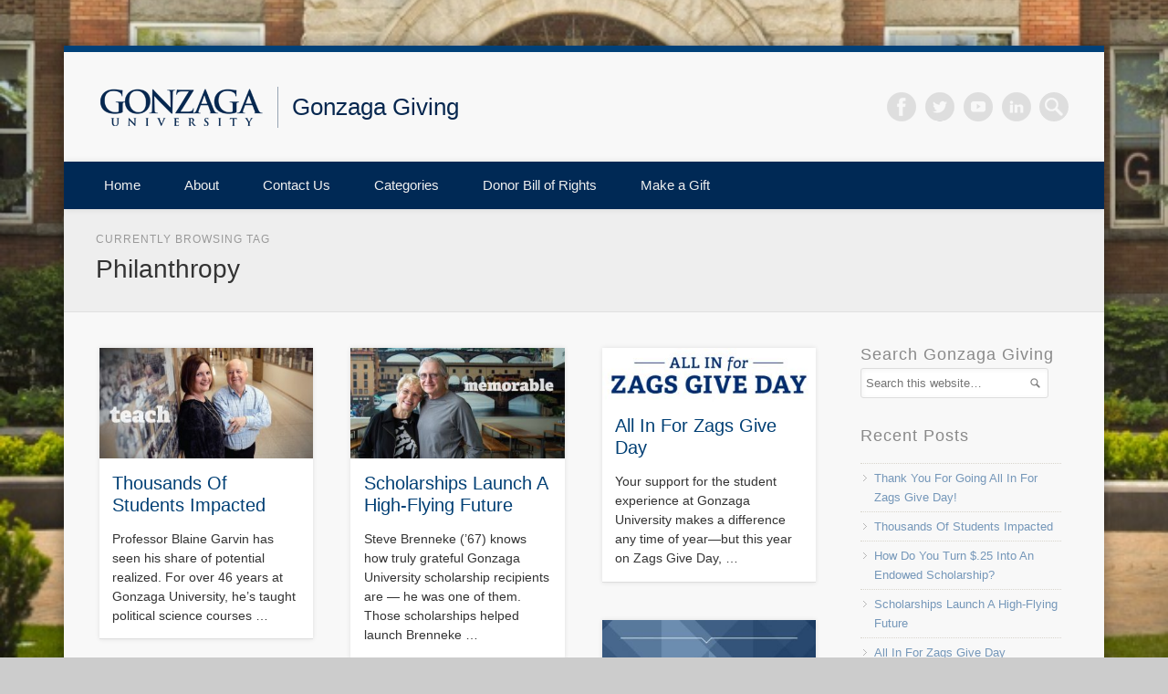

--- FILE ---
content_type: text/html; charset=UTF-8
request_url: https://blogs.gonzaga.edu/gonzagagiving/tag/philanthropy/
body_size: 81600
content:
<!DOCTYPE html>
<html lang="en-US">
<head>
<meta charset="UTF-8" />
<meta name="viewport" content="width=device-width, initial-scale=1.0" />
<title> &raquo; Philanthropy</title>
<link rel="profile" href="http://gmpg.org/xfn/11" />
<link rel="pingback" href="https://blogs.gonzaga.edu/gonzagagiving/xmlrpc.php" />
<meta name='robots' content='max-image-preview:large' />
<link rel="alternate" type="application/rss+xml" title="Gonzaga University - Gonzaga Giving &raquo; Feed" href="https://blogs.gonzaga.edu/gonzagagiving/feed/" />
<link rel="alternate" type="application/rss+xml" title="Gonzaga University - Gonzaga Giving &raquo; Comments Feed" href="https://blogs.gonzaga.edu/gonzagagiving/comments/feed/" />
<link rel="alternate" type="text/calendar" title="Gonzaga University - Gonzaga Giving &raquo; iCal Feed" href="https://blogs.gonzaga.edu/gonzagagiving/events/?ical=1" />
<link rel="alternate" type="application/rss+xml" title="Gonzaga University - Gonzaga Giving &raquo; Philanthropy Tag Feed" href="https://blogs.gonzaga.edu/gonzagagiving/tag/philanthropy/feed/" />
<script type="text/javascript">
/* <![CDATA[ */
window._wpemojiSettings = {"baseUrl":"https:\/\/s.w.org\/images\/core\/emoji\/14.0.0\/72x72\/","ext":".png","svgUrl":"https:\/\/s.w.org\/images\/core\/emoji\/14.0.0\/svg\/","svgExt":".svg","source":{"concatemoji":"https:\/\/blogs.gonzaga.edu\/gonzagagiving\/wp-includes\/js\/wp-emoji-release.min.js?ver=e7f3c0cb8dd21e29f9f861f8c07cad9a"}};
/*! This file is auto-generated */
!function(i,n){var o,s,e;function c(e){try{var t={supportTests:e,timestamp:(new Date).valueOf()};sessionStorage.setItem(o,JSON.stringify(t))}catch(e){}}function p(e,t,n){e.clearRect(0,0,e.canvas.width,e.canvas.height),e.fillText(t,0,0);var t=new Uint32Array(e.getImageData(0,0,e.canvas.width,e.canvas.height).data),r=(e.clearRect(0,0,e.canvas.width,e.canvas.height),e.fillText(n,0,0),new Uint32Array(e.getImageData(0,0,e.canvas.width,e.canvas.height).data));return t.every(function(e,t){return e===r[t]})}function u(e,t,n){switch(t){case"flag":return n(e,"\ud83c\udff3\ufe0f\u200d\u26a7\ufe0f","\ud83c\udff3\ufe0f\u200b\u26a7\ufe0f")?!1:!n(e,"\ud83c\uddfa\ud83c\uddf3","\ud83c\uddfa\u200b\ud83c\uddf3")&&!n(e,"\ud83c\udff4\udb40\udc67\udb40\udc62\udb40\udc65\udb40\udc6e\udb40\udc67\udb40\udc7f","\ud83c\udff4\u200b\udb40\udc67\u200b\udb40\udc62\u200b\udb40\udc65\u200b\udb40\udc6e\u200b\udb40\udc67\u200b\udb40\udc7f");case"emoji":return!n(e,"\ud83e\udef1\ud83c\udffb\u200d\ud83e\udef2\ud83c\udfff","\ud83e\udef1\ud83c\udffb\u200b\ud83e\udef2\ud83c\udfff")}return!1}function f(e,t,n){var r="undefined"!=typeof WorkerGlobalScope&&self instanceof WorkerGlobalScope?new OffscreenCanvas(300,150):i.createElement("canvas"),a=r.getContext("2d",{willReadFrequently:!0}),o=(a.textBaseline="top",a.font="600 32px Arial",{});return e.forEach(function(e){o[e]=t(a,e,n)}),o}function t(e){var t=i.createElement("script");t.src=e,t.defer=!0,i.head.appendChild(t)}"undefined"!=typeof Promise&&(o="wpEmojiSettingsSupports",s=["flag","emoji"],n.supports={everything:!0,everythingExceptFlag:!0},e=new Promise(function(e){i.addEventListener("DOMContentLoaded",e,{once:!0})}),new Promise(function(t){var n=function(){try{var e=JSON.parse(sessionStorage.getItem(o));if("object"==typeof e&&"number"==typeof e.timestamp&&(new Date).valueOf()<e.timestamp+604800&&"object"==typeof e.supportTests)return e.supportTests}catch(e){}return null}();if(!n){if("undefined"!=typeof Worker&&"undefined"!=typeof OffscreenCanvas&&"undefined"!=typeof URL&&URL.createObjectURL&&"undefined"!=typeof Blob)try{var e="postMessage("+f.toString()+"("+[JSON.stringify(s),u.toString(),p.toString()].join(",")+"));",r=new Blob([e],{type:"text/javascript"}),a=new Worker(URL.createObjectURL(r),{name:"wpTestEmojiSupports"});return void(a.onmessage=function(e){c(n=e.data),a.terminate(),t(n)})}catch(e){}c(n=f(s,u,p))}t(n)}).then(function(e){for(var t in e)n.supports[t]=e[t],n.supports.everything=n.supports.everything&&n.supports[t],"flag"!==t&&(n.supports.everythingExceptFlag=n.supports.everythingExceptFlag&&n.supports[t]);n.supports.everythingExceptFlag=n.supports.everythingExceptFlag&&!n.supports.flag,n.DOMReady=!1,n.readyCallback=function(){n.DOMReady=!0}}).then(function(){return e}).then(function(){var e;n.supports.everything||(n.readyCallback(),(e=n.source||{}).concatemoji?t(e.concatemoji):e.wpemoji&&e.twemoji&&(t(e.twemoji),t(e.wpemoji)))}))}((window,document),window._wpemojiSettings);
/* ]]> */
</script>
<style id='wp-emoji-styles-inline-css' type='text/css'>

	img.wp-smiley, img.emoji {
		display: inline !important;
		border: none !important;
		box-shadow: none !important;
		height: 1em !important;
		width: 1em !important;
		margin: 0 0.07em !important;
		vertical-align: -0.1em !important;
		background: none !important;
		padding: 0 !important;
	}
</style>
<link rel='stylesheet' id='wp-block-library-css' href='https://blogs.gonzaga.edu/gonzagagiving/wp-includes/css/dist/block-library/style.min.css?ver=e7f3c0cb8dd21e29f9f861f8c07cad9a' type='text/css' media='all' />
<style id='classic-theme-styles-inline-css' type='text/css'>
/*! This file is auto-generated */
.wp-block-button__link{color:#fff;background-color:#32373c;border-radius:9999px;box-shadow:none;text-decoration:none;padding:calc(.667em + 2px) calc(1.333em + 2px);font-size:1.125em}.wp-block-file__button{background:#32373c;color:#fff;text-decoration:none}
</style>
<style id='global-styles-inline-css' type='text/css'>
body{--wp--preset--color--black: #000000;--wp--preset--color--cyan-bluish-gray: #abb8c3;--wp--preset--color--white: #ffffff;--wp--preset--color--pale-pink: #f78da7;--wp--preset--color--vivid-red: #cf2e2e;--wp--preset--color--luminous-vivid-orange: #ff6900;--wp--preset--color--luminous-vivid-amber: #fcb900;--wp--preset--color--light-green-cyan: #7bdcb5;--wp--preset--color--vivid-green-cyan: #00d084;--wp--preset--color--pale-cyan-blue: #8ed1fc;--wp--preset--color--vivid-cyan-blue: #0693e3;--wp--preset--color--vivid-purple: #9b51e0;--wp--preset--gradient--vivid-cyan-blue-to-vivid-purple: linear-gradient(135deg,rgba(6,147,227,1) 0%,rgb(155,81,224) 100%);--wp--preset--gradient--light-green-cyan-to-vivid-green-cyan: linear-gradient(135deg,rgb(122,220,180) 0%,rgb(0,208,130) 100%);--wp--preset--gradient--luminous-vivid-amber-to-luminous-vivid-orange: linear-gradient(135deg,rgba(252,185,0,1) 0%,rgba(255,105,0,1) 100%);--wp--preset--gradient--luminous-vivid-orange-to-vivid-red: linear-gradient(135deg,rgba(255,105,0,1) 0%,rgb(207,46,46) 100%);--wp--preset--gradient--very-light-gray-to-cyan-bluish-gray: linear-gradient(135deg,rgb(238,238,238) 0%,rgb(169,184,195) 100%);--wp--preset--gradient--cool-to-warm-spectrum: linear-gradient(135deg,rgb(74,234,220) 0%,rgb(151,120,209) 20%,rgb(207,42,186) 40%,rgb(238,44,130) 60%,rgb(251,105,98) 80%,rgb(254,248,76) 100%);--wp--preset--gradient--blush-light-purple: linear-gradient(135deg,rgb(255,206,236) 0%,rgb(152,150,240) 100%);--wp--preset--gradient--blush-bordeaux: linear-gradient(135deg,rgb(254,205,165) 0%,rgb(254,45,45) 50%,rgb(107,0,62) 100%);--wp--preset--gradient--luminous-dusk: linear-gradient(135deg,rgb(255,203,112) 0%,rgb(199,81,192) 50%,rgb(65,88,208) 100%);--wp--preset--gradient--pale-ocean: linear-gradient(135deg,rgb(255,245,203) 0%,rgb(182,227,212) 50%,rgb(51,167,181) 100%);--wp--preset--gradient--electric-grass: linear-gradient(135deg,rgb(202,248,128) 0%,rgb(113,206,126) 100%);--wp--preset--gradient--midnight: linear-gradient(135deg,rgb(2,3,129) 0%,rgb(40,116,252) 100%);--wp--preset--font-size--small: 13px;--wp--preset--font-size--medium: 20px;--wp--preset--font-size--large: 36px;--wp--preset--font-size--x-large: 42px;--wp--preset--spacing--20: 0.44rem;--wp--preset--spacing--30: 0.67rem;--wp--preset--spacing--40: 1rem;--wp--preset--spacing--50: 1.5rem;--wp--preset--spacing--60: 2.25rem;--wp--preset--spacing--70: 3.38rem;--wp--preset--spacing--80: 5.06rem;--wp--preset--shadow--natural: 6px 6px 9px rgba(0, 0, 0, 0.2);--wp--preset--shadow--deep: 12px 12px 50px rgba(0, 0, 0, 0.4);--wp--preset--shadow--sharp: 6px 6px 0px rgba(0, 0, 0, 0.2);--wp--preset--shadow--outlined: 6px 6px 0px -3px rgba(255, 255, 255, 1), 6px 6px rgba(0, 0, 0, 1);--wp--preset--shadow--crisp: 6px 6px 0px rgba(0, 0, 0, 1);}:where(.is-layout-flex){gap: 0.5em;}:where(.is-layout-grid){gap: 0.5em;}body .is-layout-flow > .alignleft{float: left;margin-inline-start: 0;margin-inline-end: 2em;}body .is-layout-flow > .alignright{float: right;margin-inline-start: 2em;margin-inline-end: 0;}body .is-layout-flow > .aligncenter{margin-left: auto !important;margin-right: auto !important;}body .is-layout-constrained > .alignleft{float: left;margin-inline-start: 0;margin-inline-end: 2em;}body .is-layout-constrained > .alignright{float: right;margin-inline-start: 2em;margin-inline-end: 0;}body .is-layout-constrained > .aligncenter{margin-left: auto !important;margin-right: auto !important;}body .is-layout-constrained > :where(:not(.alignleft):not(.alignright):not(.alignfull)){max-width: var(--wp--style--global--content-size);margin-left: auto !important;margin-right: auto !important;}body .is-layout-constrained > .alignwide{max-width: var(--wp--style--global--wide-size);}body .is-layout-flex{display: flex;}body .is-layout-flex{flex-wrap: wrap;align-items: center;}body .is-layout-flex > *{margin: 0;}body .is-layout-grid{display: grid;}body .is-layout-grid > *{margin: 0;}:where(.wp-block-columns.is-layout-flex){gap: 2em;}:where(.wp-block-columns.is-layout-grid){gap: 2em;}:where(.wp-block-post-template.is-layout-flex){gap: 1.25em;}:where(.wp-block-post-template.is-layout-grid){gap: 1.25em;}.has-black-color{color: var(--wp--preset--color--black) !important;}.has-cyan-bluish-gray-color{color: var(--wp--preset--color--cyan-bluish-gray) !important;}.has-white-color{color: var(--wp--preset--color--white) !important;}.has-pale-pink-color{color: var(--wp--preset--color--pale-pink) !important;}.has-vivid-red-color{color: var(--wp--preset--color--vivid-red) !important;}.has-luminous-vivid-orange-color{color: var(--wp--preset--color--luminous-vivid-orange) !important;}.has-luminous-vivid-amber-color{color: var(--wp--preset--color--luminous-vivid-amber) !important;}.has-light-green-cyan-color{color: var(--wp--preset--color--light-green-cyan) !important;}.has-vivid-green-cyan-color{color: var(--wp--preset--color--vivid-green-cyan) !important;}.has-pale-cyan-blue-color{color: var(--wp--preset--color--pale-cyan-blue) !important;}.has-vivid-cyan-blue-color{color: var(--wp--preset--color--vivid-cyan-blue) !important;}.has-vivid-purple-color{color: var(--wp--preset--color--vivid-purple) !important;}.has-black-background-color{background-color: var(--wp--preset--color--black) !important;}.has-cyan-bluish-gray-background-color{background-color: var(--wp--preset--color--cyan-bluish-gray) !important;}.has-white-background-color{background-color: var(--wp--preset--color--white) !important;}.has-pale-pink-background-color{background-color: var(--wp--preset--color--pale-pink) !important;}.has-vivid-red-background-color{background-color: var(--wp--preset--color--vivid-red) !important;}.has-luminous-vivid-orange-background-color{background-color: var(--wp--preset--color--luminous-vivid-orange) !important;}.has-luminous-vivid-amber-background-color{background-color: var(--wp--preset--color--luminous-vivid-amber) !important;}.has-light-green-cyan-background-color{background-color: var(--wp--preset--color--light-green-cyan) !important;}.has-vivid-green-cyan-background-color{background-color: var(--wp--preset--color--vivid-green-cyan) !important;}.has-pale-cyan-blue-background-color{background-color: var(--wp--preset--color--pale-cyan-blue) !important;}.has-vivid-cyan-blue-background-color{background-color: var(--wp--preset--color--vivid-cyan-blue) !important;}.has-vivid-purple-background-color{background-color: var(--wp--preset--color--vivid-purple) !important;}.has-black-border-color{border-color: var(--wp--preset--color--black) !important;}.has-cyan-bluish-gray-border-color{border-color: var(--wp--preset--color--cyan-bluish-gray) !important;}.has-white-border-color{border-color: var(--wp--preset--color--white) !important;}.has-pale-pink-border-color{border-color: var(--wp--preset--color--pale-pink) !important;}.has-vivid-red-border-color{border-color: var(--wp--preset--color--vivid-red) !important;}.has-luminous-vivid-orange-border-color{border-color: var(--wp--preset--color--luminous-vivid-orange) !important;}.has-luminous-vivid-amber-border-color{border-color: var(--wp--preset--color--luminous-vivid-amber) !important;}.has-light-green-cyan-border-color{border-color: var(--wp--preset--color--light-green-cyan) !important;}.has-vivid-green-cyan-border-color{border-color: var(--wp--preset--color--vivid-green-cyan) !important;}.has-pale-cyan-blue-border-color{border-color: var(--wp--preset--color--pale-cyan-blue) !important;}.has-vivid-cyan-blue-border-color{border-color: var(--wp--preset--color--vivid-cyan-blue) !important;}.has-vivid-purple-border-color{border-color: var(--wp--preset--color--vivid-purple) !important;}.has-vivid-cyan-blue-to-vivid-purple-gradient-background{background: var(--wp--preset--gradient--vivid-cyan-blue-to-vivid-purple) !important;}.has-light-green-cyan-to-vivid-green-cyan-gradient-background{background: var(--wp--preset--gradient--light-green-cyan-to-vivid-green-cyan) !important;}.has-luminous-vivid-amber-to-luminous-vivid-orange-gradient-background{background: var(--wp--preset--gradient--luminous-vivid-amber-to-luminous-vivid-orange) !important;}.has-luminous-vivid-orange-to-vivid-red-gradient-background{background: var(--wp--preset--gradient--luminous-vivid-orange-to-vivid-red) !important;}.has-very-light-gray-to-cyan-bluish-gray-gradient-background{background: var(--wp--preset--gradient--very-light-gray-to-cyan-bluish-gray) !important;}.has-cool-to-warm-spectrum-gradient-background{background: var(--wp--preset--gradient--cool-to-warm-spectrum) !important;}.has-blush-light-purple-gradient-background{background: var(--wp--preset--gradient--blush-light-purple) !important;}.has-blush-bordeaux-gradient-background{background: var(--wp--preset--gradient--blush-bordeaux) !important;}.has-luminous-dusk-gradient-background{background: var(--wp--preset--gradient--luminous-dusk) !important;}.has-pale-ocean-gradient-background{background: var(--wp--preset--gradient--pale-ocean) !important;}.has-electric-grass-gradient-background{background: var(--wp--preset--gradient--electric-grass) !important;}.has-midnight-gradient-background{background: var(--wp--preset--gradient--midnight) !important;}.has-small-font-size{font-size: var(--wp--preset--font-size--small) !important;}.has-medium-font-size{font-size: var(--wp--preset--font-size--medium) !important;}.has-large-font-size{font-size: var(--wp--preset--font-size--large) !important;}.has-x-large-font-size{font-size: var(--wp--preset--font-size--x-large) !important;}
.wp-block-navigation a:where(:not(.wp-element-button)){color: inherit;}
:where(.wp-block-post-template.is-layout-flex){gap: 1.25em;}:where(.wp-block-post-template.is-layout-grid){gap: 1.25em;}
:where(.wp-block-columns.is-layout-flex){gap: 2em;}:where(.wp-block-columns.is-layout-grid){gap: 2em;}
.wp-block-pullquote{font-size: 1.5em;line-height: 1.6;}
</style>
<link rel='stylesheet' id='pinboard-css' href='https://blogs.gonzaga.edu/gonzagagiving/wp-content/themes/pinboard-child/style.css' type='text/css' media='all' />
<link rel='stylesheet' id='colorbox-css' href='https://blogs.gonzaga.edu/gonzagagiving/wp-content/themes/pinboard/styles/colorbox.css' type='text/css' media='all' />
<link rel='stylesheet' id='simcal-qtip-css' href='https://blogs.gonzaga.edu/gonzagagiving/wp-content/plugins/google-calendar-events/assets/generated/vendor/jquery.qtip.min.css?ver=3.2.6' type='text/css' media='all' />
<link rel='stylesheet' id='simcal-default-calendar-grid-css' href='https://blogs.gonzaga.edu/gonzagagiving/wp-content/plugins/google-calendar-events/assets/generated/default-calendar-grid.min.css?ver=3.2.6' type='text/css' media='all' />
<link rel='stylesheet' id='simcal-default-calendar-list-css' href='https://blogs.gonzaga.edu/gonzagagiving/wp-content/plugins/google-calendar-events/assets/generated/default-calendar-list.min.css?ver=3.2.6' type='text/css' media='all' />
<link rel='stylesheet' id='__EPYT__style-css' href='https://blogs.gonzaga.edu/gonzagagiving/wp-content/plugins/youtube-embed-plus/styles/ytprefs.min.css?ver=14.2' type='text/css' media='all' />
<style id='__EPYT__style-inline-css' type='text/css'>

                .epyt-gallery-thumb {
                        width: 33.333%;
                }
                
</style>
<link rel='stylesheet' id='sociable3-css' href='https://blogs.gonzaga.edu/gonzagagiving/wp-content/plugins/sociable-30/sociable.css?ver=5.13' type='text/css' media='all' />
	<!--[if lt IE 9]>
	<script src="https://blogs.gonzaga.edu/gonzagagiving/wp-content/themes/pinboard/scripts/html5.js" type="text/javascript"></script>
	<![endif]-->
<script type="text/javascript" src="https://blogs.gonzaga.edu/gonzagagiving/wp-content/themes/pinboard/scripts/ios-orientationchange-fix.js" id="ios-orientationchange-fix-js"></script>
<script type="text/javascript" src="https://blogs.gonzaga.edu/gonzagagiving/wp-includes/js/jquery/jquery.min.js?ver=3.7.1" id="jquery-core-js"></script>
<script type="text/javascript" src="https://blogs.gonzaga.edu/gonzagagiving/wp-includes/js/jquery/jquery-migrate.min.js?ver=3.4.1" id="jquery-migrate-js"></script>
<script type="text/javascript" src="https://blogs.gonzaga.edu/gonzagagiving/wp-content/themes/pinboard/scripts/jquery.flexslider-min.js" id="flexslider-js"></script>
<script type="text/javascript" src="https://blogs.gonzaga.edu/gonzagagiving/wp-content/themes/pinboard/scripts/jquery.fitvids.js" id="fitvids-js"></script>
<script type="text/javascript" src="https://blogs.gonzaga.edu/gonzagagiving/wp-content/themes/pinboard/scripts/jquery.infinitescroll.min.js" id="infinitescroll-js"></script>
<script type="text/javascript" src="https://blogs.gonzaga.edu/gonzagagiving/wp-content/themes/pinboard/scripts/jquery.colorbox-min.js" id="colorbox-js"></script>
<script type="text/javascript" id="__ytprefs__-js-extra">
/* <![CDATA[ */
var _EPYT_ = {"ajaxurl":"https:\/\/blogs.gonzaga.edu\/gonzagagiving\/wp-admin\/admin-ajax.php","security":"d09fb70103","gallery_scrolloffset":"20","eppathtoscripts":"https:\/\/blogs.gonzaga.edu\/gonzagagiving\/wp-content\/plugins\/youtube-embed-plus\/scripts\/","eppath":"https:\/\/blogs.gonzaga.edu\/gonzagagiving\/wp-content\/plugins\/youtube-embed-plus\/","epresponsiveselector":"[\"iframe.__youtube_prefs_widget__\"]","epdovol":"1","version":"14.2","evselector":"iframe.__youtube_prefs__[src], iframe[src*=\"youtube.com\/embed\/\"], iframe[src*=\"youtube-nocookie.com\/embed\/\"]","ajax_compat":"","maxres_facade":"eager","ytapi_load":"light","pause_others":"","stopMobileBuffer":"1","facade_mode":"","not_live_on_channel":"","vi_active":"","vi_js_posttypes":[]};
/* ]]> */
</script>
<script type="text/javascript" src="https://blogs.gonzaga.edu/gonzagagiving/wp-content/plugins/youtube-embed-plus/scripts/ytprefs.min.js?ver=14.2" id="__ytprefs__-js"></script>
<link rel="https://api.w.org/" href="https://blogs.gonzaga.edu/gonzagagiving/wp-json/" /><link rel="alternate" type="application/json" href="https://blogs.gonzaga.edu/gonzagagiving/wp-json/wp/v2/tags/475" /><link rel="EditURI" type="application/rsd+xml" title="RSD" href="https://blogs.gonzaga.edu/gonzagagiving/xmlrpc.php?rsd" />


<!-- Bad Behavior 2.2.24 run time: 1.252 ms -->
<script type="text/javascript">
(function(url){
	if(/(?:Chrome\/26\.0\.1410\.63 Safari\/537\.31|WordfenceTestMonBot)/.test(navigator.userAgent)){ return; }
	var addEvent = function(evt, handler) {
		if (window.addEventListener) {
			document.addEventListener(evt, handler, false);
		} else if (window.attachEvent) {
			document.attachEvent('on' + evt, handler);
		}
	};
	var removeEvent = function(evt, handler) {
		if (window.removeEventListener) {
			document.removeEventListener(evt, handler, false);
		} else if (window.detachEvent) {
			document.detachEvent('on' + evt, handler);
		}
	};
	var evts = 'contextmenu dblclick drag dragend dragenter dragleave dragover dragstart drop keydown keypress keyup mousedown mousemove mouseout mouseover mouseup mousewheel scroll'.split(' ');
	var logHuman = function() {
		if (window.wfLogHumanRan) { return; }
		window.wfLogHumanRan = true;
		var wfscr = document.createElement('script');
		wfscr.type = 'text/javascript';
		wfscr.async = true;
		wfscr.src = url + '&r=' + Math.random();
		(document.getElementsByTagName('head')[0]||document.getElementsByTagName('body')[0]).appendChild(wfscr);
		for (var i = 0; i < evts.length; i++) {
			removeEvent(evts[i], logHuman);
		}
	};
	for (var i = 0; i < evts.length; i++) {
		addEvent(evts[i], logHuman);
	}
})('//blogs.gonzaga.edu/gonzagagiving/?wordfence_lh=1&hid=7177FF7A59867F4244BC6209794A4E52');
</script><meta name="tec-api-version" content="v1"><meta name="tec-api-origin" content="https://blogs.gonzaga.edu/gonzagagiving"><link rel="alternate" href="https://blogs.gonzaga.edu/gonzagagiving/wp-json/tribe/events/v1/events/?tags=philanthropy" /><link id='MediaRSS' rel='alternate' type='application/rss+xml' title='NextGEN Gallery RSS Feed' href='https://blogs.gonzaga.edu/gonzagagiving/wp-content/plugins/nextgen-gallery/src/Legacy/xml/media-rss.php' />
<script>
/* <![CDATA[ */
	jQuery(window).load(function() {
			});
	jQuery(document).ready(function($) {
		$('#access .menu > li > a').each(function() {
			var title = $(this).attr('title');
			if(typeof title !== 'undefined' && title !== false) {
				$(this).append('<br /> <span>'+title+'</span>');
				$(this).removeAttr('title');
			}
		});
		function pinboard_move_elements(container) {
			if( container.hasClass('onecol') ) {
				var thumb = $('.entry-thumbnail', container);
				if('undefined' !== typeof thumb)
					$('.entry-container', container).before(thumb);
				var video = $('.entry-attachment', container);
				if('undefined' !== typeof video)
					$('.entry-container', container).before(video);
				var gallery = $('.post-gallery', container);
				if('undefined' !== typeof gallery)
					$('.entry-container', container).before(gallery);
				var meta = $('.entry-meta', container);
				if('undefined' !== typeof meta)
					$('.entry-container', container).after(meta);
			}
		}
		function pinboard_restore_elements(container) {
			if( container.hasClass('onecol') ) {
				var thumb = $('.entry-thumbnail', container);
				if('undefined' !== typeof thumb)
					$('.entry-header', container).after(thumb);
				var video = $('.entry-attachment', container);
				if('undefined' !== typeof video)
					$('.entry-header', container).after(video);
				var gallery = $('.post-gallery', container);
				if('undefined' !== typeof gallery)
					$('.entry-header', container).after(gallery);
				var meta = $('.entry-meta', container);
				if('undefined' !== typeof meta)
					$('.entry-header', container).append(meta);
				else
					$('.entry-header', container).html(meta.html());
			}
		}
		if( ($(window).width() > 960) || ($(document).width() > 960) ) {
			// Viewport is greater than tablet: portrait
		} else {
			$('#content .hentry').each(function() {
				pinboard_move_elements($(this));
			});
		}
		$(window).resize(function() {
			if( ($(window).width() > 960) || ($(document).width() > 960) ) {
									$('.page-template-template-full-width-php #content .hentry, .page-template-template-blog-full-width-php #content .hentry, .page-template-template-blog-four-col-php #content .hentry').each(function() {
						pinboard_restore_elements($(this));
					});
							} else {
				$('#content .hentry').each(function() {
					pinboard_move_elements($(this));
				});
			}
			if( ($(window).width() > 760) || ($(document).width() > 760) ) {
				var maxh = 0;
				$('#access .menu > li > a').each(function() {
					if(parseInt($(this).css('height'))>maxh) {
						maxh = parseInt($(this).css('height'));
					}
				});
				$('#access .menu > li > a').css('height', maxh);
			} else {
				$('#access .menu > li > a').css('height', 'auto');
			}
		});
		if( ($(window).width() > 760) || ($(document).width() > 760) ) {
			var maxh = 0;
			$('#access .menu > li > a').each(function() {
				var title = $(this).attr('title');
				if(typeof title !== 'undefined' && title !== false) {
					$(this).append('<br /> <span>'+title+'</span>');
					$(this).removeAttr('title');
				}
				if(parseInt($(this).css('height'))>maxh) {
					maxh = parseInt($(this).css('height'));
				}
			});
			$('#access .menu > li > a').css('height', maxh);
							$('#access li').mouseenter(function() {
					$(this).children('ul').css('display', 'none').stop(true, true).fadeIn(250).css('display', 'block').children('ul').css('display', 'none');
				});
				$('#access li').mouseleave(function() {
					$(this).children('ul').stop(true, true).fadeOut(250).css('display', 'block');
				});
					} else {
			$('#access li').each(function() {
				if($(this).children('ul').length)
					$(this).append('<span class="drop-down-toggle"><span class="drop-down-arrow"></span></span>');
			});
			$('.drop-down-toggle').click(function() {
				$(this).parent().children('ul').slideToggle(250);
			});
		}
					var $content = $('.entries');
			$content.imagesLoaded(function() {
				$content.masonry({
					itemSelector : '.hentry, #infscr-loading',
					columnWidth : container.querySelector('.threecol'),
				});
			});
												$('#content .entries').infinitescroll({
						loading: {
							finishedMsg: "There are no more posts to display.",
							img:         ( window.devicePixelRatio > 1 ? "https://blogs.gonzaga.edu/gonzagagiving/wp-content/themes/pinboard/images/ajax-loading_2x.gif" : "https://blogs.gonzaga.edu/gonzagagiving/wp-content/themes/pinboard/images/ajax-loading.gif" ),
							msgText:     "Loading more posts &#8230;",
							selector:    "#content",
						},
						nextSelector    : "#posts-nav .nav-all a, #posts-nav .nav-next a",
						navSelector     : "#posts-nav",
						contentSelector : "#content .entries",
						itemSelector    : "#content .entries .hentry",
					}, function(entries){
						var $entries = $( entries ).css({ opacity: 0 });
						$entries.imagesLoaded(function(){
							$entries.animate({ opacity: 1 });
							$content.masonry( 'appended', $entries, true );
						});
						if( ($(window).width() > 960) || ($(document).width() > 960) ) {
							// Viewport is greater than tablet: portrait
						} else {
							$('#content .hentry').each(function() {
								pinboard_move_elements($(this));
							});
						}
						$('.wp-audio-shortcode, .wp-video-shortcode').css('visibility', 'visible');
						$(".entry-attachment, .entry-content").fitVids({ customSelector: "iframe[src*='wordpress.tv'], iframe[src*='www.dailymotion.com'], iframe[src*='blip.tv'], iframe[src*='www.viddler.com']"});
													$('.entry-content a[href$=".jpg"],.entry-content a[href$=".jpeg"],.entry-content a[href$=".png"],.entry-content a[href$=".gif"],a.colorbox').colorbox({
								maxWidth: '100%',
								maxHeight: '100%',
							});
											});
											$('.entry-attachment audio, .entry-attachment video').mediaelementplayer({
			videoWidth: '100%',
			videoHeight: '100%',
			audioWidth: '100%',
			alwaysShowControls: true,
			features: ['playpause','progress','tracks','volume'],
			videoVolume: 'horizontal'
		});
		$(".entry-attachment, .entry-content").fitVids({ customSelector: "iframe[src*='wordpress.tv'], iframe[src*='www.dailymotion.com'], iframe[src*='blip.tv'], iframe[src*='www.viddler.com']"});
	});
	jQuery(window).load(function() {
					jQuery('.entry-content a[href$=".jpg"],.entry-content a[href$=".jpeg"],.entry-content a[href$=".png"],.entry-content a[href$=".gif"],a.colorbox').colorbox({
				maxWidth: '100%',
				maxHeight: '100%',
			});
			});
/* ]]> */
</script>
<style type="text/css">
					@media screen and (max-width: 760px) {
			#sidebar {
				display: none;
			}
		}
				@media screen and (max-width: 760px) {
			#footer-area {
				display: none;
			}
		}
					#header {
			border-color: #002955;
		}
		#access {
			background: #002955;
		}
		@media screen and (max-width: 760px) {
			#access {
				background: none;
			}
		}
				#access li li {
			background: #004179;
		}
									body,
		#slider .entry-title,
		.page-title,
		#sidebar-wide .widget-title,
		#sidebar-boxes .widget-title,
		#sidebar-footer-wide .widget-title {
			font-family:"Helvetica Neue", "Nimbus Sans L", sans-serif;
		}
		h1, h2, h3, h4, h5, h6,
		#site-title,
		#site-description,
		.entry-title,
		#comments-title,
		#reply-title,
		.widget-title {
			font-family:"Helvetica Neue", "Nimbus Sans L", sans-serif;
		}
		.entry-content {
			font-family:"Helvetica Neue", "Nimbus Sans L", sans-serif;
		}
																										/* DIN override  */

#slider .entry-title,.page-title,#sidebar-wide .widget-title,#sidebar-boxes .widget-title,#sidebar-footer-wide .widget-title {font-family:"DIN Next W01 Regular", "Helvetica Neue", sans-serif;}
h1, h2, h3, h4, h5, h6,#site-title,#site-description,.entry-title,#comments-title,#reply-title,.widget-title {font-family:"DIN Next W01 Regular", "Helvetica Neue", sans-serif;}
.entry-content {font-family:"DIN Next W01 Regular", "Helvetica Neue", sans-serif;}

/* Background Fit */

body {-webkit-background-size: cover;-moz-background-size: cover;-o-background-size: cover;background-size: cover;}

/* Horizontal Logo */

#logo {margin: 0 0 0 3.4%;height: 120px;width: 640px;padding: 0px;float: left;}
#site-title {padding-top: 0px;float: left;margin: 0px;}
a.home {display:none;}
a.home {display:block\9; color:#fff; text-indent:-999px;width:180px;}
#site-title img {width:180px;height:45px;margin: 38px 0 0 0;vertical-align: middle;}
#site-description {line-height: 45px;height: 45px;width: 420px;display: block;font-size: 26px;color: #06274f !important;position: relative;float: left;margin: 38px 0px 0 15px;border-left:1px solid #97a4b4;padding-left:15px;text-transform:none;}
#social-media-icons {display:none\9;}

/* YouTube Embed */

.vvqbox {
    position: relative;
    padding-bottom: 56.25%;
    padding-top: 30px;
    height: 0;
    overflow: hidden;
    width: 100% !important;
    max-width: 740px;
    margin: 0 auto 18px auto;
height: auto !important;
}
 
.vvqbox iframe,
.vvqbox object,
.vvqbox embed {
    position: absolute;
    top: 0;
    left: 0;
    width: 100% !important;
    height: 100% !important;
}

@media screen and (max-width: 1152px) {
#site-title img {margin: 20px 0 0 0;}
#logo {width: 360px;float: left;}
#site-description {width: 360px;float: left;margin: 0;border-left:none;padding-left:0px;font-size:20px;}
}
@media screen and (max-width : 960px) {

}
@media screen and (max-width: 760px) {
#site-title {margin: 0 auto;width:180px;float:none;}
#logo {width: 100%;margin:0;padding:0;height:100px;}
#site-description {width: 100%;margin:0;padding:0;}
#header #searchform {margin-top: 114px;}
#access .nav-show, #access a.nav-show:hover {top: 120px;}
#access:target .menu {margin-top: 170px;}
}
@media screen and (-webkit-min-device-pixel-ratio : 1.5), screen and (min-device-pixel-ratio : 1.5) {

}</style>
<!-- Vipers Video Quicktags v6.6.0 | http://www.viper007bond.com/wordpress-plugins/vipers-video-quicktags/ -->
<style type="text/css">
.vvqbox { display: block; max-width: 100%; visibility: visible !important; margin: 10px auto; } .vvqbox img { max-width: 100%; height: 100%; } .vvqbox object { max-width: 100%; } 
</style>
<script type="text/javascript">
// <![CDATA[
	var vvqflashvars = {};
	var vvqparams = { wmode: "opaque", allowfullscreen: "true", allowscriptaccess: "always" };
	var vvqattributes = {};
	var vvqexpressinstall = "https://blogs.gonzaga.edu/gonzagagiving/wp-content/plugins/vipers-video-quicktags/resources/expressinstall.swf";
// ]]>
</script>
<style type="text/css">
	#site-title a,
	#site-description {
		color:#333;
	}
</style>
<style type="text/css" id="custom-background-css">
body.custom-background { background-image: url("https://blogs.gonzaga.edu/gonzagagiving/files/2017/08/JLR_8734_4700460441_o.jpg"); background-position: center bottom; background-size: cover; background-repeat: no-repeat; background-attachment: fixed; }
</style>
	<link rel="icon" href="https://blogs.gonzaga.edu/gonzagagiving/files/2017/08/cropped-FBProfile15_GUGiving-32x32.jpg" sizes="32x32" />
<link rel="icon" href="https://blogs.gonzaga.edu/gonzagagiving/files/2017/08/cropped-FBProfile15_GUGiving-192x192.jpg" sizes="192x192" />
<link rel="apple-touch-icon" href="https://blogs.gonzaga.edu/gonzagagiving/files/2017/08/cropped-FBProfile15_GUGiving-180x180.jpg" />
<meta name="msapplication-TileImage" content="https://blogs.gonzaga.edu/gonzagagiving/files/2017/08/cropped-FBProfile15_GUGiving-270x270.jpg" />
<link type="text/css" rel="stylesheet" href="//fast.fonts.net/cssapi/be4d63a4-dbd1-4d49-940d-571eb2972505.css"/>
</head>

<body class="archive tag tag-philanthropy tag-475 custom-background tribe-no-js">
	<div id="wrapper">
		<header id="header">
			<div id="logo">
			<div id="site-title">
									<a href="https://blogs.gonzaga.edu/gonzagagiving/" rel="home">
						<img src="https://blogs.gonzaga.edu/gonzagagiving/files/2014/01/gonzaga-university-blog.png" alt="Gonzaga University &#8211; Gonzaga Giving" width="180" height="44" />
					</a>
								<a class="home" href="https://blogs.gonzaga.edu/gonzagagiving/" rel="home">Gonzaga University &#8211; Gonzaga Giving</a>
			</div>
							<div id="site-description">Gonzaga Giving</div>
						</div>
				<form role="search" method="get" id="searchform" action="https://blogs.gonzaga.edu/gonzagagiving/" >
	<input type="text" value="" placeholder="Search this website&#8230;" name="s" id="s" />
	<input type="submit" id="searchsubmit" value="Search" />
</form>			<div id="social-media-icons">
							<a class="social-media-icon facebook" href="https://www.facebook.com/gonzagauniversity">Facebook</a>
									<a class="social-media-icon twitter" href="https://twitter.com/gu_giving">Twitter</a>
																		<a class="social-media-icon youtube" href="http://www.youtube.com/gonzagau">Vimeo</a>
															<a class="social-media-icon linkedin" href="http://www.linkedin.com/groups?gid=71780">LinkedIn</a>
					</div>
				<div class="clear"></div>
			<nav id="access">
				<a class="nav-show" href="#access">Show Navigation</a>
				<a class="nav-hide" href="#nogo">Hide Navigation</a>
				<div class="menu-main-menu-container"><ul id="menu-main-menu" class="menu"><li id="menu-item-2071" class="menu-item menu-item-type-custom menu-item-object-custom menu-item-2071"><a href="/gonzagagiving/">Home</a></li>
<li id="menu-item-2070" class="menu-item menu-item-type-post_type menu-item-object-page menu-item-2070"><a href="https://blogs.gonzaga.edu/gonzagagiving/about/">About</a></li>
<li id="menu-item-2068" class="menu-item menu-item-type-post_type menu-item-object-page menu-item-2068"><a href="https://blogs.gonzaga.edu/gonzagagiving/contact-us/">Contact Us</a></li>
<li id="menu-item-2072" class="menu-item menu-item-type-custom menu-item-object-custom menu-item-has-children menu-item-2072"><a>Categories</a>
<ul class="sub-menu">
	<li id="menu-item-2073" class="menu-item menu-item-type-taxonomy menu-item-object-category menu-item-2073"><a href="https://blogs.gonzaga.edu/gonzagagiving/category/academics/">Academics</a></li>
	<li id="menu-item-2074" class="menu-item menu-item-type-taxonomy menu-item-object-category menu-item-2074"><a href="https://blogs.gonzaga.edu/gonzagagiving/category/development-news/">Development News</a></li>
	<li id="menu-item-2075" class="menu-item menu-item-type-taxonomy menu-item-object-category menu-item-2075"><a href="https://blogs.gonzaga.edu/gonzagagiving/category/development-news/endowment/">Endowment</a></li>
	<li id="menu-item-2076" class="menu-item menu-item-type-taxonomy menu-item-object-category menu-item-2076"><a href="https://blogs.gonzaga.edu/gonzagagiving/category/faculty-focus/">Faculty Focus</a></li>
	<li id="menu-item-2077" class="menu-item menu-item-type-taxonomy menu-item-object-category menu-item-2077"><a href="https://blogs.gonzaga.edu/gonzagagiving/category/planned-giving/">Planned Giving</a></li>
	<li id="menu-item-2078" class="menu-item menu-item-type-taxonomy menu-item-object-category menu-item-2078"><a href="https://blogs.gonzaga.edu/gonzagagiving/category/qa/">Q&#038;A</a></li>
	<li id="menu-item-2079" class="menu-item menu-item-type-taxonomy menu-item-object-category menu-item-2079"><a href="https://blogs.gonzaga.edu/gonzagagiving/category/scholarships-in-action/">Scholarships In Action</a></li>
	<li id="menu-item-2080" class="menu-item menu-item-type-taxonomy menu-item-object-category menu-item-2080"><a href="https://blogs.gonzaga.edu/gonzagagiving/category/student-experiences/">Student Experiences</a></li>
</ul>
</li>
<li id="menu-item-2069" class="menu-item menu-item-type-post_type menu-item-object-page menu-item-2069"><a href="https://blogs.gonzaga.edu/gonzagagiving/donor-bill-of-rights/">Donor Bill of Rights</a></li>
<li id="menu-item-2067" class="menu-item menu-item-type-post_type menu-item-object-page menu-item-2067"><a href="https://blogs.gonzaga.edu/gonzagagiving/make-a-gift/">Make a Gift</a></li>
</ul></div>				<div class="clear"></div>
			</nav><!-- #access -->
		</header><!-- #header -->					<hgroup id="current-location">
			<h6 class="prefix-text">Currently browsing tag</h6>
			<h1 class="page-title">
				Philanthropy			</h1>
							<div class="category-description">
									</div>
					</hgroup>
				<div id="container">
		<section id="content" class="column threefourthcol">
										<div class="entries">
											<article class="post-4598 post type-post status-publish format-standard has-post-thumbnail hentry category-development-news tag-development-news tag-endowment tag-faculty tag-friends tag-giving tag-gonzaga-experience tag-legacy tag-participation tag-philanthropy tag-planned-giving tag-possibilities tag-scholarship tag-scholarships tag-zag-scholarship-promise column threecol has-thumbnail" id="post-4598">
	<div class="entry">
							<figure class="entry-thumbnail">
			<a href="https://blogs.gonzaga.edu/gonzagagiving/2018/02/12/thousands-of-students-impacted/" rel="bookmark" title="Thousands Of Students Impacted">
				<img width="332" height="172" src="https://blogs.gonzaga.edu/gonzagagiving/files/2018/01/2017-Heritage-Garvin-Header-332x172.jpg" class="attachment-teaser-thumb size-teaser-thumb wp-post-image" alt="Blaine Garvin" decoding="async" fetchpriority="high" srcset="https://blogs.gonzaga.edu/gonzagagiving/files/2018/01/2017-Heritage-Garvin-Header-332x172.jpg 332w, https://blogs.gonzaga.edu/gonzagagiving/files/2018/01/2017-Heritage-Garvin-Header-300x155.jpg 300w, https://blogs.gonzaga.edu/gonzagagiving/files/2018/01/2017-Heritage-Garvin-Header-768x398.jpg 768w, https://blogs.gonzaga.edu/gonzagagiving/files/2018/01/2017-Heritage-Garvin-Header-700x363.jpg 700w, https://blogs.gonzaga.edu/gonzagagiving/files/2018/01/2017-Heritage-Garvin-Header.jpg 1000w" sizes="(max-width: 332px) 100vw, 332px" />			</a>
		</figure>
					<div class="entry-container">
			<header class="entry-header">
				<h2 class="entry-title"><a href="https://blogs.gonzaga.edu/gonzagagiving/2018/02/12/thousands-of-students-impacted/" rel="bookmark" title="Thousands Of Students Impacted">Thousands Of Students Impacted</a></h2>
							</header><!-- .entry-header -->
										<div class="entry-summary">
					<p>Professor Blaine Garvin has seen his share of potential realized. For over 46 years at Gonzaga University, he&#8217;s taught political science courses &#8230;</p>
				</div><!-- .entry-summary -->
						<div class="clear"></div>
		</div><!-- .entry-container -->
								</div><!-- .entry -->
</article><!-- .post -->											<article class="post-4589 post type-post status-publish format-standard has-post-thumbnail hentry category-development-news tag-development-news tag-florence tag-giving tag-ira tag-philanthropy tag-planned-giving tag-scholarship tag-scholarships tag-student-experiences tag-will column threecol has-thumbnail" id="post-4589">
	<div class="entry">
							<figure class="entry-thumbnail">
			<a href="https://blogs.gonzaga.edu/gonzagagiving/2018/02/01/scholarships-launch-a-high-flying-future/" rel="bookmark" title="Scholarships Launch A High-Flying Future">
				<img width="332" height="172" src="https://blogs.gonzaga.edu/gonzagagiving/files/2018/01/2017-Heritage-Brenneke-Header-332x172.jpg" class="attachment-teaser-thumb size-teaser-thumb wp-post-image" alt="Marge and Steve Brenneke" decoding="async" srcset="https://blogs.gonzaga.edu/gonzagagiving/files/2018/01/2017-Heritage-Brenneke-Header-332x172.jpg 332w, https://blogs.gonzaga.edu/gonzagagiving/files/2018/01/2017-Heritage-Brenneke-Header-300x155.jpg 300w, https://blogs.gonzaga.edu/gonzagagiving/files/2018/01/2017-Heritage-Brenneke-Header-768x398.jpg 768w, https://blogs.gonzaga.edu/gonzagagiving/files/2018/01/2017-Heritage-Brenneke-Header-700x363.jpg 700w, https://blogs.gonzaga.edu/gonzagagiving/files/2018/01/2017-Heritage-Brenneke-Header.jpg 1000w" sizes="(max-width: 332px) 100vw, 332px" />			</a>
		</figure>
					<div class="entry-container">
			<header class="entry-header">
				<h2 class="entry-title"><a href="https://blogs.gonzaga.edu/gonzagagiving/2018/02/01/scholarships-launch-a-high-flying-future/" rel="bookmark" title="Scholarships Launch A High-Flying Future">Scholarships Launch A High-Flying Future</a></h2>
							</header><!-- .entry-header -->
										<div class="entry-summary">
					<p>Steve Brenneke (&#8217;67) knows how truly grateful Gonzaga University scholarship recipients are&nbsp;— he was one of them. Those scholarships helped launch Brenneke &#8230;</p>
				</div><!-- .entry-summary -->
						<div class="clear"></div>
		</div><!-- .entry-container -->
								</div><!-- .entry -->
</article><!-- .post -->											<article class="post-4582 post type-post status-publish format-standard has-post-thumbnail hentry category-development-news tag-development-news tag-education tag-endowment tag-events tag-faculty tag-friends tag-giving tag-gonzaga-experience tag-matching-gifts tag-participation tag-philanthropy tag-possibilities tag-scholarship tag-scholarships tag-staff tag-student-experiences tag-sustainability tag-zag-scholarship-promise tag-zags-for-life column threecol has-thumbnail" id="post-4582">
	<div class="entry">
							<figure class="entry-thumbnail">
			<a href="https://blogs.gonzaga.edu/gonzagagiving/2018/01/31/all-in-for-zags-give-day/" rel="bookmark" title="All In For Zags Give Day">
				<img width="332" height="84" src="https://blogs.gonzaga.edu/gonzagagiving/files/2018/01/AIFZ_Give_Day_Logo_Horizontal_One_Color_Bulldog_Blue-332x84.jpg" class="attachment-teaser-thumb size-teaser-thumb wp-post-image" alt="All In for Zags Give Day" decoding="async" srcset="https://blogs.gonzaga.edu/gonzagagiving/files/2018/01/AIFZ_Give_Day_Logo_Horizontal_One_Color_Bulldog_Blue-332x84.jpg 332w, https://blogs.gonzaga.edu/gonzagagiving/files/2018/01/AIFZ_Give_Day_Logo_Horizontal_One_Color_Bulldog_Blue-300x76.jpg 300w, https://blogs.gonzaga.edu/gonzagagiving/files/2018/01/AIFZ_Give_Day_Logo_Horizontal_One_Color_Bulldog_Blue.jpg 505w" sizes="(max-width: 332px) 100vw, 332px" />			</a>
		</figure>
					<div class="entry-container">
			<header class="entry-header">
				<h2 class="entry-title"><a href="https://blogs.gonzaga.edu/gonzagagiving/2018/01/31/all-in-for-zags-give-day/" rel="bookmark" title="All In For Zags Give Day">All In For Zags Give Day</a></h2>
							</header><!-- .entry-header -->
										<div class="entry-summary">
					<p>Your support for the student experience at Gonzaga University makes a difference any time of year—but this year on Zags Give Day, &#8230;</p>
				</div><!-- .entry-summary -->
						<div class="clear"></div>
		</div><!-- .entry-container -->
								</div><!-- .entry -->
</article><!-- .post -->											<article class="post-4538 post type-post status-publish format-standard has-post-thumbnail hentry category-development-news tag-development-news tag-gonzaga-experience tag-philanthropy tag-scholarship tag-scholarships tag-student-experiences tag-zag-scholarship-promise column threecol has-thumbnail" id="post-4538">
	<div class="entry">
							<figure class="entry-thumbnail">
			<a href="https://blogs.gonzaga.edu/gonzagagiving/2018/01/25/first-in-her-family-and-fueled-by-a-fascination-and-you/" rel="bookmark" title="First In Her Family And Fueled By A Fascination (And You)">
				<img width="332" height="181" src="https://blogs.gonzaga.edu/gonzagagiving/files/2017/07/zag-scholarship-fund-blog-headear-332x181.jpg" class="attachment-teaser-thumb size-teaser-thumb wp-post-image" alt="Zag Scholarship Promise" decoding="async" loading="lazy" srcset="https://blogs.gonzaga.edu/gonzagagiving/files/2017/07/zag-scholarship-fund-blog-headear-332x181.jpg 332w, https://blogs.gonzaga.edu/gonzagagiving/files/2017/07/zag-scholarship-fund-blog-headear-300x164.jpg 300w, https://blogs.gonzaga.edu/gonzagagiving/files/2017/07/zag-scholarship-fund-blog-headear.jpg 700w" sizes="(max-width: 332px) 100vw, 332px" />			</a>
		</figure>
					<div class="entry-container">
			<header class="entry-header">
				<h2 class="entry-title"><a href="https://blogs.gonzaga.edu/gonzagagiving/2018/01/25/first-in-her-family-and-fueled-by-a-fascination-and-you/" rel="bookmark" title="First In Her Family And Fueled By A Fascination (And You)">First In Her Family And Fueled By A Fascination (And You)</a></h2>
							</header><!-- .entry-header -->
										<div class="entry-summary">
					<p>Ximena Arellano (’21) was in middle school when she first visited Gonzaga University. Walking around campus, she fell in love with the &#8230;</p>
				</div><!-- .entry-summary -->
						<div class="clear"></div>
		</div><!-- .entry-container -->
								</div><!-- .entry -->
</article><!-- .post -->											<article class="post-4540 post type-post status-publish format-standard has-post-thumbnail hentry category-development-news tag-development-news tag-gonzaga-experience tag-philanthropy tag-scholarship tag-scholarships tag-student-experiences tag-zag-scholarship-promise column threecol has-thumbnail" id="post-4540">
	<div class="entry">
							<figure class="entry-thumbnail">
			<a href="https://blogs.gonzaga.edu/gonzagagiving/2018/01/25/determined-to-make-a-difference/" rel="bookmark" title="Determined To Make A Difference">
				<img width="332" height="181" src="https://blogs.gonzaga.edu/gonzagagiving/files/2017/07/zag-scholarship-fund-blog-headear-332x181.jpg" class="attachment-teaser-thumb size-teaser-thumb wp-post-image" alt="Zag Scholarship Promise" decoding="async" loading="lazy" srcset="https://blogs.gonzaga.edu/gonzagagiving/files/2017/07/zag-scholarship-fund-blog-headear-332x181.jpg 332w, https://blogs.gonzaga.edu/gonzagagiving/files/2017/07/zag-scholarship-fund-blog-headear-300x164.jpg 300w, https://blogs.gonzaga.edu/gonzagagiving/files/2017/07/zag-scholarship-fund-blog-headear.jpg 700w" sizes="(max-width: 332px) 100vw, 332px" />			</a>
		</figure>
					<div class="entry-container">
			<header class="entry-header">
				<h2 class="entry-title"><a href="https://blogs.gonzaga.edu/gonzagagiving/2018/01/25/determined-to-make-a-difference/" rel="bookmark" title="Determined To Make A Difference">Determined To Make A Difference</a></h2>
							</header><!-- .entry-header -->
										<div class="entry-summary">
					<p>If there’s adventure to be had, Joe Doria (’21) is up for it. Armed with a video camera, Doria has skied, backpacked &#8230;</p>
				</div><!-- .entry-summary -->
						<div class="clear"></div>
		</div><!-- .entry-container -->
								</div><!-- .entry -->
</article><!-- .post -->											<article class="post-4555 post type-post status-publish format-standard has-post-thumbnail hentry category-development-news tag-della-strada tag-development-news tag-friends tag-giving tag-gonzaga-experience tag-gonzaga-will tag-jesuit tag-philanthropy column threecol has-thumbnail" id="post-4555">
	<div class="entry">
							<figure class="entry-thumbnail">
			<a href="https://blogs.gonzaga.edu/gonzagagiving/2018/01/24/a-gift-in-gratitude/" rel="bookmark" title="A Gift In Gratitude">
				<img width="332" height="123" src="https://blogs.gonzaga.edu/gonzagagiving/files/2018/01/DellaStradaHeader-332x123.jpg" class="attachment-teaser-thumb size-teaser-thumb wp-post-image" alt="Della Strada Exterior" decoding="async" loading="lazy" srcset="https://blogs.gonzaga.edu/gonzagagiving/files/2018/01/DellaStradaHeader-332x123.jpg 332w, https://blogs.gonzaga.edu/gonzagagiving/files/2018/01/DellaStradaHeader-300x111.jpg 300w, https://blogs.gonzaga.edu/gonzagagiving/files/2018/01/DellaStradaHeader-768x283.jpg 768w, https://blogs.gonzaga.edu/gonzagagiving/files/2018/01/DellaStradaHeader-700x258.jpg 700w, https://blogs.gonzaga.edu/gonzagagiving/files/2018/01/DellaStradaHeader.jpg 1000w" sizes="(max-width: 332px) 100vw, 332px" />			</a>
		</figure>
					<div class="entry-container">
			<header class="entry-header">
				<h2 class="entry-title"><a href="https://blogs.gonzaga.edu/gonzagagiving/2018/01/24/a-gift-in-gratitude/" rel="bookmark" title="A Gift In Gratitude">A Gift In Gratitude</a></h2>
							</header><!-- .entry-header -->
										<div class="entry-summary">
					<p>You know about the kindness of our Lord Jesus Christ. He was rich, yet for your sake, he became poor in order &#8230;</p>
				</div><!-- .entry-summary -->
						<div class="clear"></div>
		</div><!-- .entry-container -->
								</div><!-- .entry -->
</article><!-- .post -->											<article class="post-4510 post type-post status-publish format-standard has-post-thumbnail hentry category-development-news tag-development-news tag-giving tag-gonzaga-experience tag-military tag-philanthropy tag-scholarship tag-scholarships tag-student-experiences tag-veterans tag-zag-scholarship-promise column threecol has-thumbnail" id="post-4510">
	<div class="entry">
							<figure class="entry-thumbnail">
			<a href="https://blogs.gonzaga.edu/gonzagagiving/2017/10/26/a-master-sergeants-scholarship/" rel="bookmark" title="A Master Sergeant&#8217;s Scholarship">
				<img width="332" height="181" src="https://blogs.gonzaga.edu/gonzagagiving/files/2017/07/zag-scholarship-fund-blog-headear-332x181.jpg" class="attachment-teaser-thumb size-teaser-thumb wp-post-image" alt="Zag Scholarship Promise" decoding="async" loading="lazy" srcset="https://blogs.gonzaga.edu/gonzagagiving/files/2017/07/zag-scholarship-fund-blog-headear-332x181.jpg 332w, https://blogs.gonzaga.edu/gonzagagiving/files/2017/07/zag-scholarship-fund-blog-headear-300x164.jpg 300w, https://blogs.gonzaga.edu/gonzagagiving/files/2017/07/zag-scholarship-fund-blog-headear.jpg 700w" sizes="(max-width: 332px) 100vw, 332px" />			</a>
		</figure>
					<div class="entry-container">
			<header class="entry-header">
				<h2 class="entry-title"><a href="https://blogs.gonzaga.edu/gonzagagiving/2017/10/26/a-master-sergeants-scholarship/" rel="bookmark" title="A Master Sergeant&#8217;s Scholarship">A Master Sergeant&#8217;s Scholarship</a></h2>
							</header><!-- .entry-header -->
										<div class="entry-summary">
					<p>U.S. Marine Corps veteran and sponsored Zag Joseph Gilliland grew up in a small, southern Alabama town where farming, fishing and shrimping &#8230;</p>
				</div><!-- .entry-summary -->
						<div class="clear"></div>
		</div><!-- .entry-container -->
								</div><!-- .entry -->
</article><!-- .post -->											<article class="post-4478 post type-post status-publish format-standard has-post-thumbnail hentry category-development-news tag-development-news tag-did-you-know tag-friends tag-giving tag-philanthropy tag-planned-giving column threecol has-thumbnail" id="post-4478">
	<div class="entry">
							<figure class="entry-thumbnail">
			<a href="https://blogs.gonzaga.edu/gonzagagiving/2017/10/19/planned-giving-october-2017/" rel="bookmark" title="Planned Giving: October 2017">
				<img width="332" height="221" src="https://blogs.gonzaga.edu/gonzagagiving/files/2017/10/fall-leaves-umbrella-family-332x221.jpg" class="attachment-teaser-thumb size-teaser-thumb wp-post-image" alt="Gonzaga in fall" decoding="async" loading="lazy" srcset="https://blogs.gonzaga.edu/gonzagagiving/files/2017/10/fall-leaves-umbrella-family-332x221.jpg 332w, https://blogs.gonzaga.edu/gonzagagiving/files/2017/10/fall-leaves-umbrella-family-300x200.jpg 300w, https://blogs.gonzaga.edu/gonzagagiving/files/2017/10/fall-leaves-umbrella-family-768x511.jpg 768w, https://blogs.gonzaga.edu/gonzagagiving/files/2017/10/fall-leaves-umbrella-family-700x466.jpg 700w, https://blogs.gonzaga.edu/gonzagagiving/files/2017/10/fall-leaves-umbrella-family.jpg 1000w" sizes="(max-width: 332px) 100vw, 332px" />			</a>
		</figure>
					<div class="entry-container">
			<header class="entry-header">
				<h2 class="entry-title"><a href="https://blogs.gonzaga.edu/gonzagagiving/2017/10/19/planned-giving-october-2017/" rel="bookmark" title="Planned Giving: October 2017">Planned Giving: October 2017</a></h2>
							</header><!-- .entry-header -->
										<div class="entry-summary">
					<p>A Family-First Philosophy Through gift planning, you can choose a method of giving that protects your family’s needs and offers greater tax &#8230;</p>
				</div><!-- .entry-summary -->
						<div class="clear"></div>
		</div><!-- .entry-container -->
								</div><!-- .entry -->
</article><!-- .post -->											<article class="post-4358 post type-post status-publish format-standard has-post-thumbnail hentry category-development-news tag-development-news tag-donor-spotlight tag-endowment tag-giving tag-gonzaga-experience tag-gonzaga-will tag-philanthropy tag-planned-giving tag-scholarship tag-scholarships tag-zags-for-life column threecol has-thumbnail" id="post-4358">
	<div class="entry">
							<figure class="entry-thumbnail">
			<a href="https://blogs.gonzaga.edu/gonzagagiving/2017/07/20/the-most-meaningful-thing-you-can-do/" rel="bookmark" title="The Most Meaningful Thing You Can Do">
				<img width="332" height="96" src="https://blogs.gonzaga.edu/gonzagagiving/files/2017/07/Art-Dugoni-Naval-Cadets-332x96.jpg" class="attachment-teaser-thumb size-teaser-thumb wp-post-image" alt="Naval Cadets" decoding="async" loading="lazy" srcset="https://blogs.gonzaga.edu/gonzagagiving/files/2017/07/Art-Dugoni-Naval-Cadets-332x96.jpg 332w, https://blogs.gonzaga.edu/gonzagagiving/files/2017/07/Art-Dugoni-Naval-Cadets-300x87.jpg 300w, https://blogs.gonzaga.edu/gonzagagiving/files/2017/07/Art-Dugoni-Naval-Cadets-768x223.jpg 768w, https://blogs.gonzaga.edu/gonzagagiving/files/2017/07/Art-Dugoni-Naval-Cadets-700x203.jpg 700w, https://blogs.gonzaga.edu/gonzagagiving/files/2017/07/Art-Dugoni-Naval-Cadets.jpg 1000w" sizes="(max-width: 332px) 100vw, 332px" />			</a>
		</figure>
					<div class="entry-container">
			<header class="entry-header">
				<h2 class="entry-title"><a href="https://blogs.gonzaga.edu/gonzagagiving/2017/07/20/the-most-meaningful-thing-you-can-do/" rel="bookmark" title="The Most Meaningful Thing You Can Do">The Most Meaningful Thing You Can Do</a></h2>
							</header><!-- .entry-header -->
										<div class="entry-summary">
					<p>Arthur Dugoni (’47) didn’t choose Gonzaga University. It could be argued though, that the fates that brought him to Spokane did so &#8230;</p>
				</div><!-- .entry-summary -->
						<div class="clear"></div>
		</div><!-- .entry-container -->
								</div><!-- .entry -->
</article><!-- .post -->											<article class="post-4366 post type-post status-publish format-standard has-post-thumbnail hentry category-development-news tag-alma-mater-matters tag-development-news tag-friends tag-giving tag-gonzaga-experience tag-gonzaga-will tag-philanthropy tag-scholarship tag-scholarships tag-student-experiences tag-zags-for-life column threecol has-thumbnail" id="post-4366">
	<div class="entry">
							<figure class="entry-thumbnail">
			<a href="https://blogs.gonzaga.edu/gonzagagiving/2017/07/12/thinking-ahead/" rel="bookmark" title="Thinking Ahead">
				<img width="332" height="236" src="https://blogs.gonzaga.edu/gonzagagiving/files/2017/07/AMM_Postcard_Front-332x236.jpg" class="attachment-teaser-thumb size-teaser-thumb wp-post-image" alt="Alma Mater Matters" decoding="async" loading="lazy" srcset="https://blogs.gonzaga.edu/gonzagagiving/files/2017/07/AMM_Postcard_Front-332x236.jpg 332w, https://blogs.gonzaga.edu/gonzagagiving/files/2017/07/AMM_Postcard_Front-300x213.jpg 300w, https://blogs.gonzaga.edu/gonzagagiving/files/2017/07/AMM_Postcard_Front-768x546.jpg 768w, https://blogs.gonzaga.edu/gonzagagiving/files/2017/07/AMM_Postcard_Front-700x498.jpg 700w, https://blogs.gonzaga.edu/gonzagagiving/files/2017/07/AMM_Postcard_Front.jpg 1000w" sizes="(max-width: 332px) 100vw, 332px" />			</a>
		</figure>
					<div class="entry-container">
			<header class="entry-header">
				<h2 class="entry-title"><a href="https://blogs.gonzaga.edu/gonzagagiving/2017/07/12/thinking-ahead/" rel="bookmark" title="Thinking Ahead">Thinking Ahead</a></h2>
							</header><!-- .entry-header -->
										<div class="entry-summary">
					<p>To students, alumni, Zag families, fans, faculty and staff, Gonzaga University matters. Everyone has their own reason for appreciating GU and for &#8230;</p>
				</div><!-- .entry-summary -->
						<div class="clear"></div>
		</div><!-- .entry-container -->
								</div><!-- .entry -->
</article><!-- .post -->									</div><!-- .entries -->
							<div id="posts-nav" class="navigation">
				<div class="nav-prev"></div>
									<div class="nav-next"><a href="https://blogs.gonzaga.edu/gonzagagiving/tag/philanthropy/page/2/" >Older Posts &rarr;</a></div>
								<div class="clear"></div>
			</div><!-- #posts-nav -->
							</section><!-- #content -->
					<div id="sidebar" class="column fourcol">
				<div class="column onecol">
		<div id="sidebar-right" class="widget-area" role="complementary">
			<div class="column onecol"><aside id="search-3" class="widget widget_search"><h3 class="widget-title">Search Gonzaga Giving</h3><form role="search" method="get" id="searchform" action="https://blogs.gonzaga.edu/gonzagagiving/" >
	<input type="text" value="" placeholder="Search this website&#8230;" name="s" id="s" />
	<input type="submit" id="searchsubmit" value="Search" />
</form></aside><!-- .widget --></div>
		<div class="column onecol"><aside id="recent-posts-3" class="widget widget_recent_entries">
		<h3 class="widget-title">Recent Posts</h3>
		<ul>
											<li>
					<a href="https://blogs.gonzaga.edu/gonzagagiving/2018/03/08/thank-you-for-going-all-in-for-zags-give-day/">Thank You For Going All In For Zags Give Day!</a>
									</li>
											<li>
					<a href="https://blogs.gonzaga.edu/gonzagagiving/2018/02/12/thousands-of-students-impacted/">Thousands Of Students Impacted</a>
									</li>
											<li>
					<a href="https://blogs.gonzaga.edu/gonzagagiving/2018/02/08/how-do-you-turn-25-into-an-endowed-scholarship/">How Do You Turn $.25 Into An Endowed Scholarship?</a>
									</li>
											<li>
					<a href="https://blogs.gonzaga.edu/gonzagagiving/2018/02/01/scholarships-launch-a-high-flying-future/">Scholarships Launch A High-Flying Future</a>
									</li>
											<li>
					<a href="https://blogs.gonzaga.edu/gonzagagiving/2018/01/31/all-in-for-zags-give-day/">All In For Zags Give Day</a>
									</li>
					</ul>

		</aside><!-- .widget --></div><div class="column onecol"><aside id="linkcat-2" class="widget widget_links"><h3 class="widget-title">Gonzaga Giving Links</h3>
	<ul class='xoxo blogroll'>
<li><a href="http://www.gonzaga.edu/eita" rel="noopener" title="Gonzaga Accessibility Statement" target="_blank">Accessibility</a></li>
<li><a href="http://www.gonzaga.edu/give">Give Online</a></li>
<li><a href="http://www.gonzaga.edu/Campus-Resources/Offices-and-Services-A-Z/University-Relations/Giving/Connect-with-Gonzaga/GivingNewsletter.asp">Gonzaga Giving Newsletter</a></li>
<li><a href="http://www.gonzaga.edu/supportgu">Gonzaga Main Website</a></li>
<li><a href="http://gonzaga.myplannedgift.org/" title="Gonzaga Planned Giving">Gonzaga Planned Giving</a></li>
<li><a href="http://www.gonzaga.edu/Campus-Resources/Offices-and-Services-A-Z/University-Relations/Giving/Donor-Appreciation/Heritage-Society/HeritageNewsletter.asp" title="Gonzaga University Heritage Society Newsletter.">Heritage Society Newsletter</a></li>

	</ul>
</aside><!-- .widget --></div>
<div class="column onecol"><aside id="tag_cloud-3" class="widget widget_tag_cloud"><h3 class="widget-title">Tag Cloud</h3><div class="tagcloud"><a href="https://blogs.gonzaga.edu/gonzagagiving/tag/givingtuesday/" class="tag-cloud-link tag-link-15700 tag-link-position-1" style="font-size: 11.756097560976pt;" aria-label="#GivingTuesday (6 items)">#GivingTuesday</a>
<a href="https://blogs.gonzaga.edu/gonzagagiving/tag/gonzaga/" class="tag-cloud-link tag-link-75 tag-link-position-2" style="font-size: 10.731707317073pt;" aria-label="@Gonzaga (4 items)">@Gonzaga</a>
<a href="https://blogs.gonzaga.edu/gonzagagiving/tag/academics/" class="tag-cloud-link tag-link-15713 tag-link-position-3" style="font-size: 14.009756097561pt;" aria-label="Academics (14 items)">Academics</a>
<a href="https://blogs.gonzaga.edu/gonzagagiving/tag/advent/" class="tag-cloud-link tag-link-15701 tag-link-position-4" style="font-size: 10.048780487805pt;" aria-label="Advent (3 items)">Advent</a>
<a href="https://blogs.gonzaga.edu/gonzagagiving/ngg_tag/alumni/" class="tag-cloud-link tag-link-188 tag-link-position-5" style="font-size: 9.2292682926829pt;" aria-label="Alumni (2 items)">Alumni</a>
<a href="https://blogs.gonzaga.edu/gonzagagiving/tag/best-friends/" class="tag-cloud-link tag-link-15688 tag-link-position-6" style="font-size: 11.756097560976pt;" aria-label="Best Friends (6 items)">Best Friends</a>
<a href="https://blogs.gonzaga.edu/gonzagagiving/tag/christmas/" class="tag-cloud-link tag-link-618 tag-link-position-7" style="font-size: 11.278048780488pt;" aria-label="Christmas (5 items)">Christmas</a>
<a href="https://blogs.gonzaga.edu/gonzagagiving/tag/development-news/" class="tag-cloud-link tag-link-15710 tag-link-position-8" style="font-size: 22pt;" aria-label="Development News (222 items)">Development News</a>
<a href="https://blogs.gonzaga.edu/gonzagagiving/tag/did-you-know/" class="tag-cloud-link tag-link-631 tag-link-position-9" style="font-size: 16.741463414634pt;" aria-label="Did you know? (37 items)">Did you know?</a>
<a href="https://blogs.gonzaga.edu/gonzagagiving/tag/education/" class="tag-cloud-link tag-link-578 tag-link-position-10" style="font-size: 14.351219512195pt;" aria-label="Education (16 items)">Education</a>
<a href="https://blogs.gonzaga.edu/gonzagagiving/tag/endowment/" class="tag-cloud-link tag-link-495 tag-link-position-11" style="font-size: 14.829268292683pt;" aria-label="Endowment (19 items)">Endowment</a>
<a href="https://blogs.gonzaga.edu/gonzagagiving/tag/events/" class="tag-cloud-link tag-link-126 tag-link-position-12" style="font-size: 14.351219512195pt;" aria-label="Events (16 items)">Events</a>
<a href="https://blogs.gonzaga.edu/gonzagagiving/tag/faculty/" class="tag-cloud-link tag-link-341 tag-link-position-13" style="font-size: 15.853658536585pt;" aria-label="Faculty (27 items)">Faculty</a>
<a href="https://blogs.gonzaga.edu/gonzagagiving/ngg_tag/family/" class="tag-cloud-link tag-link-375 tag-link-position-14" style="font-size: 10.048780487805pt;" aria-label="Family (3 items)">Family</a>
<a href="https://blogs.gonzaga.edu/gonzagagiving/tag/florence/" class="tag-cloud-link tag-link-15681 tag-link-position-15" style="font-size: 10.731707317073pt;" aria-label="Florence (4 items)">Florence</a>
<a href="https://blogs.gonzaga.edu/gonzagagiving/tag/friends/" class="tag-cloud-link tag-link-15684 tag-link-position-16" style="font-size: 17.492682926829pt;" aria-label="Friends (48 items)">Friends</a>
<a href="https://blogs.gonzaga.edu/gonzagagiving/tag/giving/" class="tag-cloud-link tag-link-15677 tag-link-position-17" style="font-size: 20.975609756098pt;" aria-label="Giving (157 items)">Giving</a>
<a href="https://blogs.gonzaga.edu/gonzagagiving/ngg_tag/global/" class="tag-cloud-link tag-link-15679 tag-link-position-18" style="font-size: 8pt;" aria-label="Global (1 item)">Global</a>
<a href="https://blogs.gonzaga.edu/gonzagagiving/tag/gonzaga-experience/" class="tag-cloud-link tag-link-529 tag-link-position-19" style="font-size: 20.770731707317pt;" aria-label="Gonzaga Experience (148 items)">Gonzaga Experience</a>
<a href="https://blogs.gonzaga.edu/gonzagagiving/tag/gonzaga-will/" class="tag-cloud-link tag-link-15723 tag-link-position-20" style="font-size: 16.468292682927pt;" aria-label="Gonzaga Will (34 items)">Gonzaga Will</a>
<a href="https://blogs.gonzaga.edu/gonzagagiving/tag/gsp/" class="tag-cloud-link tag-link-476 tag-link-position-21" style="font-size: 13.053658536585pt;" aria-label="GSP (10 items)">GSP</a>
<a href="https://blogs.gonzaga.edu/gonzagagiving/tag/ira/" class="tag-cloud-link tag-link-18321 tag-link-position-22" style="font-size: 11.756097560976pt;" aria-label="IRA (6 items)">IRA</a>
<a href="https://blogs.gonzaga.edu/gonzagagiving/tag/law-school/" class="tag-cloud-link tag-link-533 tag-link-position-23" style="font-size: 13.326829268293pt;" aria-label="Law School (11 items)">Law School</a>
<a href="https://blogs.gonzaga.edu/gonzagagiving/tag/legacy/" class="tag-cloud-link tag-link-633 tag-link-position-24" style="font-size: 13.326829268293pt;" aria-label="Legacy (11 items)">Legacy</a>
<a href="https://blogs.gonzaga.edu/gonzagagiving/tag/love-to-give/" class="tag-cloud-link tag-link-15716 tag-link-position-25" style="font-size: 14.009756097561pt;" aria-label="Love to Give (14 items)">Love to Give</a>
<a href="https://blogs.gonzaga.edu/gonzagagiving/tag/matching-gifts/" class="tag-cloud-link tag-link-485 tag-link-position-26" style="font-size: 13.053658536585pt;" aria-label="Matching Gifts (10 items)">Matching Gifts</a>
<a href="https://blogs.gonzaga.edu/gonzagagiving/ngg_tag/parents/" class="tag-cloud-link tag-link-488 tag-link-position-27" style="font-size: 8pt;" aria-label="Parents (1 item)">Parents</a>
<a href="https://blogs.gonzaga.edu/gonzagagiving/tag/participation/" class="tag-cloud-link tag-link-638 tag-link-position-28" style="font-size: 16.673170731707pt;" aria-label="participation (36 items)">participation</a>
<a href="https://blogs.gonzaga.edu/gonzagagiving/tag/philanthropy/" class="tag-cloud-link tag-link-475 tag-link-position-29" style="font-size: 19.541463414634pt;" aria-label="Philanthropy (96 items)">Philanthropy</a>
<a href="https://blogs.gonzaga.edu/gonzagagiving/tag/planned-giving/" class="tag-cloud-link tag-link-632 tag-link-position-30" style="font-size: 17.424390243902pt;" aria-label="Planned Giving (47 items)">Planned Giving</a>
<a href="https://blogs.gonzaga.edu/gonzagagiving/tag/possibilities/" class="tag-cloud-link tag-link-5380 tag-link-position-31" style="font-size: 16.741463414634pt;" aria-label="Possibilities (37 items)">Possibilities</a>
<a href="https://blogs.gonzaga.edu/gonzagagiving/tag/president/" class="tag-cloud-link tag-link-500 tag-link-position-32" style="font-size: 12.09756097561pt;" aria-label="President (7 items)">President</a>
<a href="https://blogs.gonzaga.edu/gonzagagiving/tag/scholarship/" class="tag-cloud-link tag-link-511 tag-link-position-33" style="font-size: 19.2pt;" aria-label="Scholarship (87 items)">Scholarship</a>
<a href="https://blogs.gonzaga.edu/gonzagagiving/tag/scholarships/" class="tag-cloud-link tag-link-64 tag-link-position-34" style="font-size: 20.156097560976pt;" aria-label="Scholarships (120 items)">Scholarships</a>
<a href="https://blogs.gonzaga.edu/gonzagagiving/tag/staff/" class="tag-cloud-link tag-link-29 tag-link-position-35" style="font-size: 14.009756097561pt;" aria-label="Staff (14 items)">Staff</a>
<a href="https://blogs.gonzaga.edu/gonzagagiving/tag/stem/" class="tag-cloud-link tag-link-18331 tag-link-position-36" style="font-size: 12.09756097561pt;" aria-label="STEM (7 items)">STEM</a>
<a href="https://blogs.gonzaga.edu/gonzagagiving/tag/student-experiences/" class="tag-cloud-link tag-link-15712 tag-link-position-37" style="font-size: 19.951219512195pt;" aria-label="Student Experiences (110 items)">Student Experiences</a>
<a href="https://blogs.gonzaga.edu/gonzagagiving/ngg_tag/students/" class="tag-cloud-link tag-link-474 tag-link-position-38" style="font-size: 10.048780487805pt;" aria-label="Students (3 items)">Students</a>
<a href="https://blogs.gonzaga.edu/gonzagagiving/tag/sustainability/" class="tag-cloud-link tag-link-13259 tag-link-position-39" style="font-size: 11.278048780488pt;" aria-label="Sustainability (5 items)">Sustainability</a>
<a href="https://blogs.gonzaga.edu/gonzagagiving/tag/telefund/" class="tag-cloud-link tag-link-15694 tag-link-position-40" style="font-size: 13.053658536585pt;" aria-label="Telefund (10 items)">Telefund</a>
<a href="https://blogs.gonzaga.edu/gonzagagiving/tag/tmp/" class="tag-cloud-link tag-link-462 tag-link-position-41" style="font-size: 13.326829268293pt;" aria-label="TMP (11 items)">TMP</a>
<a href="https://blogs.gonzaga.edu/gonzagagiving/tag/university-ministry/" class="tag-cloud-link tag-link-517 tag-link-position-42" style="font-size: 12.09756097561pt;" aria-label="University Ministry (7 items)">University Ministry</a>
<a href="https://blogs.gonzaga.edu/gonzagagiving/tag/why-i-give/" class="tag-cloud-link tag-link-19644 tag-link-position-43" style="font-size: 10.731707317073pt;" aria-label="Why I Give (4 items)">Why I Give</a>
<a href="https://blogs.gonzaga.edu/gonzagagiving/tag/zag-scholarship-promise/" class="tag-cloud-link tag-link-15706 tag-link-position-44" style="font-size: 17.287804878049pt;" aria-label="Zag Scholarship Promise (45 items)">Zag Scholarship Promise</a>
<a href="https://blogs.gonzaga.edu/gonzagagiving/tag/zags-for-life/" class="tag-cloud-link tag-link-15689 tag-link-position-45" style="font-size: 17.151219512195pt;" aria-label="Zags for Life (43 items)">Zags for Life</a></div>
</aside><!-- .widget --></div>		</div><!-- #sidebar-right -->
	</div><!-- .twocol -->
	</div><!-- #sidebar -->				<div class="clear"></div>
	</div><!-- #container -->
				<div id="footer">
				<div id="footer-area" class="widget-area" role="complementary">
		<div class="column threecol"><aside id="text-4" class="widget widget_text"><h3 class="widget-title">Contact Us</h3>			<div class="textwidget"><strong><a href="http://www.gonzaga.edu/supportgu">University Advancement</a></strong><br />
<strong>Gonzaga University</strong><br />
502 East Boone<br />
Spokane, WA 99258-0098<br /><br />
(509) 313-5993<br />
(800) 463-6925<br />
<a href="mailto:jonesh1@gonzaga.edu">jonesh1@gonzaga.edu</a><br /><br>
<a href="http://www.gonzaga.edu/eita" target="_blank" rel="noopener">Accessibility</a><br>
</div>
		</aside><!-- .widget --></div><div class="column threecol"><aside id="text-3" class="widget widget_text"><h3 class="widget-title">About Gonzaga</h3>			<div class="textwidget"><a href="http://www.gonzaga.edu/">Gonzaga University</a> is a private Catholic, Jesuit, and humanistic university providing education to more than 7,800 students. Situated along the Spokane River near downtown Spokane, Washington, Gonzaga is routinely recognized among the West's best comprehensive regional universities. <a href="http://www.gonzaga.edu/Academics/Programs-of-Study-A-Z/default.asp">Gonzaga offers 75 fields of study</a>, <a href="http://www.gonzaga.edu/Academics/Graduate/Graduate-Programs-A-Z/default.asp">26 master's degrees</a>, <a href="http://www.gonzaga.edu/Academics/Graduate/default.asp">doctorate degrees in leadership studies and nursing</a>, and a juris doctor degree through the <a href="http://www.law.gonzaga.edu/">School of Law</a>.</div>
		</aside><!-- .widget --></div><div class="column threecol"><aside id="rss-3" class="widget widget_rss"><h3 class="widget-title"><a class="rsswidget rss-widget-feed" href="http://feeds.feedburner.com/GonzagaUniversityNewsService"><img class="rss-widget-icon" style="border:0" width="14" height="14" src="https://blogs.gonzaga.edu/gonzagagiving/wp-includes/images/rss.png" alt="RSS" loading="lazy" /></a> <a class="rsswidget rss-widget-title" href="">Gonzaga News Service</a></h3></aside><!-- .widget --></div>		<div class="clear"></div>
	</div><!-- #footer-area -->
			<div id="copyright">
				<p class="copyright onecol">© Gonzaga University • 502 East Boone Avenue • Spokane, WA 99258-0102 • (800) 986.9585</p>
								<div class="clear"></div>
			</div><!-- #copyright -->
		</div><!-- #footer -->
	</div><!-- #wrapper -->

				<!-- WordPress Mu Google Analytics by Rafik : http://themajesty.asslema.net/ Translated by George Abhishek Cherian : http://www.be-lifted.com/ -->
                                <script type="text/javascript">
                                var gaJsHost = (("https:" == document.location.protocol) ? "https://ssl." : "http://www.");
                                document.write(unescape("%3Cscript src='" + gaJsHost + "google-analytics.com/ga.js' type='text/javascript'%3E%3C/script%3E"));
                                </script>
 
				<script type="text/javascript">
				var firstTracker = _gat._getTracker("UA-418820-11");
				firstTracker._trackPageview();
				var secondTracker = _gat._getTracker("UA-418820-22");
				secondTracker._trackPageview();
				</script>

				<!--
<p style="text-align:center" class="yd_linkware"><small><a href="http://www.yann.com/en/wp-plugins/yd-wpmu-bloglist-widget">Featuring WPMU Bloglist Widget by YD WordPress Developer</a></small></p>
-->		<script>
		( function ( body ) {
			'use strict';
			body.className = body.className.replace( /\btribe-no-js\b/, 'tribe-js' );
		} )( document.body );
		</script>
		<script> /* <![CDATA[ */var tribe_l10n_datatables = {"aria":{"sort_ascending":": activate to sort column ascending","sort_descending":": activate to sort column descending"},"length_menu":"Show _MENU_ entries","empty_table":"No data available in table","info":"Showing _START_ to _END_ of _TOTAL_ entries","info_empty":"Showing 0 to 0 of 0 entries","info_filtered":"(filtered from _MAX_ total entries)","zero_records":"No matching records found","search":"Search:","all_selected_text":"All items on this page were selected. ","select_all_link":"Select all pages","clear_selection":"Clear Selection.","pagination":{"all":"All","next":"Next","previous":"Previous"},"select":{"rows":{"0":"","_":": Selected %d rows","1":": Selected 1 row"}},"datepicker":{"dayNames":["Sunday","Monday","Tuesday","Wednesday","Thursday","Friday","Saturday"],"dayNamesShort":["Sun","Mon","Tue","Wed","Thu","Fri","Sat"],"dayNamesMin":["S","M","T","W","T","F","S"],"monthNames":["January","February","March","April","May","June","July","August","September","October","November","December"],"monthNamesShort":["January","February","March","April","May","June","July","August","September","October","November","December"],"monthNamesMin":["Jan","Feb","Mar","Apr","May","Jun","Jul","Aug","Sep","Oct","Nov","Dec"],"nextText":"Next","prevText":"Prev","currentText":"Today","closeText":"Done","today":"Today","clear":"Clear"}};/* ]]> */ </script><script type="text/javascript" id="mediaelement-core-js-before">
/* <![CDATA[ */
var mejsL10n = {"language":"en","strings":{"mejs.download-file":"Download File","mejs.install-flash":"You are using a browser that does not have Flash player enabled or installed. Please turn on your Flash player plugin or download the latest version from https:\/\/get.adobe.com\/flashplayer\/","mejs.fullscreen":"Fullscreen","mejs.play":"Play","mejs.pause":"Pause","mejs.time-slider":"Time Slider","mejs.time-help-text":"Use Left\/Right Arrow keys to advance one second, Up\/Down arrows to advance ten seconds.","mejs.live-broadcast":"Live Broadcast","mejs.volume-help-text":"Use Up\/Down Arrow keys to increase or decrease volume.","mejs.unmute":"Unmute","mejs.mute":"Mute","mejs.volume-slider":"Volume Slider","mejs.video-player":"Video Player","mejs.audio-player":"Audio Player","mejs.captions-subtitles":"Captions\/Subtitles","mejs.captions-chapters":"Chapters","mejs.none":"None","mejs.afrikaans":"Afrikaans","mejs.albanian":"Albanian","mejs.arabic":"Arabic","mejs.belarusian":"Belarusian","mejs.bulgarian":"Bulgarian","mejs.catalan":"Catalan","mejs.chinese":"Chinese","mejs.chinese-simplified":"Chinese (Simplified)","mejs.chinese-traditional":"Chinese (Traditional)","mejs.croatian":"Croatian","mejs.czech":"Czech","mejs.danish":"Danish","mejs.dutch":"Dutch","mejs.english":"English","mejs.estonian":"Estonian","mejs.filipino":"Filipino","mejs.finnish":"Finnish","mejs.french":"French","mejs.galician":"Galician","mejs.german":"German","mejs.greek":"Greek","mejs.haitian-creole":"Haitian Creole","mejs.hebrew":"Hebrew","mejs.hindi":"Hindi","mejs.hungarian":"Hungarian","mejs.icelandic":"Icelandic","mejs.indonesian":"Indonesian","mejs.irish":"Irish","mejs.italian":"Italian","mejs.japanese":"Japanese","mejs.korean":"Korean","mejs.latvian":"Latvian","mejs.lithuanian":"Lithuanian","mejs.macedonian":"Macedonian","mejs.malay":"Malay","mejs.maltese":"Maltese","mejs.norwegian":"Norwegian","mejs.persian":"Persian","mejs.polish":"Polish","mejs.portuguese":"Portuguese","mejs.romanian":"Romanian","mejs.russian":"Russian","mejs.serbian":"Serbian","mejs.slovak":"Slovak","mejs.slovenian":"Slovenian","mejs.spanish":"Spanish","mejs.swahili":"Swahili","mejs.swedish":"Swedish","mejs.tagalog":"Tagalog","mejs.thai":"Thai","mejs.turkish":"Turkish","mejs.ukrainian":"Ukrainian","mejs.vietnamese":"Vietnamese","mejs.welsh":"Welsh","mejs.yiddish":"Yiddish"}};
/* ]]> */
</script>
<script type="text/javascript" src="https://blogs.gonzaga.edu/gonzagagiving/wp-includes/js/mediaelement/mediaelement-and-player.min.js?ver=4.2.17" id="mediaelement-core-js"></script>
<script type="text/javascript" src="https://blogs.gonzaga.edu/gonzagagiving/wp-includes/js/mediaelement/mediaelement-migrate.min.js?ver=e7f3c0cb8dd21e29f9f861f8c07cad9a" id="mediaelement-migrate-js"></script>
<script type="text/javascript" id="mediaelement-js-extra">
/* <![CDATA[ */
var _wpmejsSettings = {"pluginPath":"\/gonzagagiving\/wp-includes\/js\/mediaelement\/","classPrefix":"mejs-","stretching":"responsive","audioShortcodeLibrary":"mediaelement","videoShortcodeLibrary":"mediaelement"};
/* ]]> */
</script>
<script type="text/javascript" src="https://blogs.gonzaga.edu/gonzagagiving/wp-includes/js/mediaelement/wp-mediaelement.min.js?ver=e7f3c0cb8dd21e29f9f861f8c07cad9a" id="wp-mediaelement-js"></script>
<script type="text/javascript" src="https://blogs.gonzaga.edu/gonzagagiving/wp-includes/js/imagesloaded.min.js?ver=5.0.0" id="imagesloaded-js"></script>
<script type="text/javascript" src="https://blogs.gonzaga.edu/gonzagagiving/wp-includes/js/masonry.min.js?ver=4.2.2" id="masonry-js"></script>
<script type="text/javascript" src="https://blogs.gonzaga.edu/gonzagagiving/wp-content/plugins/google-calendar-events/assets/generated/vendor/jquery.qtip.min.js?ver=3.2.6" id="simcal-qtip-js"></script>
<script type="text/javascript" id="simcal-default-calendar-js-extra">
/* <![CDATA[ */
var simcal_default_calendar = {"ajax_url":"https:\/\/blogs.gonzaga.edu\/gonzagagiving\/wp-admin\/admin-ajax.php","nonce":"1984cbc3a8","locale":"en_US","text_dir":"ltr","months":{"full":["January","February","March","April","May","June","July","August","September","October","November","December"],"short":["Jan","Feb","Mar","Apr","May","Jun","Jul","Aug","Sep","Oct","Nov","Dec"]},"days":{"full":["Sunday","Monday","Tuesday","Wednesday","Thursday","Friday","Saturday"],"short":["Sun","Mon","Tue","Wed","Thu","Fri","Sat"]},"meridiem":{"AM":"AM","am":"am","PM":"PM","pm":"pm"}};
/* ]]> */
</script>
<script type="text/javascript" src="https://blogs.gonzaga.edu/gonzagagiving/wp-content/plugins/google-calendar-events/assets/generated/default-calendar.min.js?ver=3.2.6" id="simcal-default-calendar-js"></script>
<script type="text/javascript" src="https://blogs.gonzaga.edu/gonzagagiving/wp-content/plugins/youtube-embed-plus/scripts/fitvids.min.js?ver=14.2" id="__ytprefsfitvids__-js"></script>
<script type="text/javascript" src="https://blogs.gonzaga.edu/gonzagagiving/wp-content/plugins/google-calendar-events/assets/generated/vendor/imagesloaded.pkgd.min.js?ver=3.2.6" id="simplecalendar-imagesloaded-js"></script>
</body>
</html>
<!-- ZenCache file path: /cache/zencache/cache/https/blogs-gonzaga-edu-gonzagagiving/gonzagagiving/tag/philanthropy.html -->
<!-- ZenCache file built for (https://blogs.gonzaga.edu/gonzagagiving/tag/philanthropy/) in 0.71232 seconds, on: Nov 15th, 2025 @ 4:48 am UTC. -->
<!-- This ZenCache file will auto-expire (and be rebuilt) on: Nov 22nd, 2025 @ 4:48 am UTC (based on your configured expiration time). -->
<!-- +++++++++++++++++++++++++++++++++++++++++++++++++++++++++++++++++++++++++++++++++++++++++++++++++++++++++++++++++++++++++++++++++++++++++++++ -->
<!-- ZenCache fully functional :-) Cache file served for (https://blogs.gonzaga.edu/gonzagagiving/tag/philanthropy/) in 0.00061 seconds, on: Nov 16th, 2025 @ 7:56 am UTC. -->

--- FILE ---
content_type: text/css
request_url: https://blogs.gonzaga.edu/gonzagagiving/wp-content/themes/pinboard-child/style.css
body_size: 7433
content:
@charset "utf-8";
/*
Theme Name: Gonzaga Pinboard
Theme URI: http://www.onedesigns.com/wordpress-themes/pinboard
Description: A crafty and elegant theme powered by an advanced theme framework and grid system. With virtually unlimited layout options and styles, ideal for showcasing your portfolio of works or other multimedia elements like images, photo galleries, videos and podcasts.
Version: 1.1.2
Author: One Designs
Author URI: http://www.onedesigns.com/
Template:       pinboard
Tags: blue, gray, silver, white, light, one-column, two-columns, three-columns, four-columns, left-sidebar, right-sidebar, fixed-width, flexible-width, custom-background, custom-colors, custom-header, custom-menu, editor-style, featured-images, flexible-header, full-width-template, microformats, post-formats, sticky-post, theme-options, threaded-comments, translation-ready, photoblogging

License: GNU General Public License v2.0
License URI: license.txt

blue: #004179 #003f74
dark blue: #002955

*/


@import url("../pinboard/style.css");

/* =Theme customization starts here
-------------------------------------------------------------- */
body { 
font-family: 'Arial', Arial,"Helvetica Neue",'Verdana',sans-serif !important;
font-weight:normal;
line-height: 1.5;
font-size: 13px;
}
#content {font-size: 14px;}
p {font-family: 'Arial', Arial,"Helvetica Neue",'Verdana',sans-serif !important;}

h1 a, h2 a, h3 a, h4 a, h5 a, h6 a {color:#003f74;}
h1, h2, h3, h4, h5, h6 {margin-bottom: 15px;}
.entry-title a {color:#003f74;}
.entry-title {line-height: 24px !important;font-size: 20px !important;}
.single .entry-title, .page .entry-title {line-height: 30px !important;font-size: 28px !important;}
#access {background: #002955;}
#access li li {background: #004179;}
#access a:hover, #access li.current_page_item > a, #access li.current-menu-item > a {background: #004179;}
#access ul {text-transform:none;font-size: 15px;font-weight: normal;}
#wrapper {margin:50px auto;}
#header {border-top:#004179 7px solid !important;}
#site-title {font-size: 16px;line-height: 20px;letter-spacing: 1px;padding-top:35px;text-transform:uppercase;float:left;margin:0;}
#site-title a {color:#898989 !important;}
#site-description {line-height: 36px;height: 60px;width: 320px;display: block;font-size: 2em;color:#003f74 !important;position:relative;float:left;margin-left: 0;}
#logo {margin: 0 3.4%;height:120px;width: 320px;padding:0;float:left;}
#social-media-icons {margin-top: 44px;}
#header #searchform {margin-top: 44px;}
#copyright {background-color:#003f74;padding: 14px 3.2%;}
#access a:hover {background-color:#003f74;}
.entry-meta a:hover {color:#003f74;}
.entry-meta {display:none;}
#copyright a:hover {color:#fff;}
#sidebar {color:#898989}
.widget-title {font-size:18px;}
.widget-area a:hover {color:#003f74;}
#footer-area{background-color:#e2e2e2;border-top:none;}
#footer-area .widget-title {color: rgb(0, 63, 116);}
#footer-area {color:#555;}
#footer, #copyright {border-top:none;}

#sidebar-right .widget li:first-child {border-top: 1px dotted rgb(216, 213, 205);}
.widget-area li {border-bottom: 1px dotted rgb(216, 213, 205);padding: 5px 0px 5px 15px;
background: url("images/simple-nav-arrow.png") no-repeat scroll 0px 11px transparent;}
#sidebar-right .widget ul {margin-top:15px;}
#sidebar #s {
    background: url("images/search-bg.png") no-repeat scroll right center rgb(255, 255, 255);
    border-radius: 3px;
    width: 96% !important;
    padding: 8px 5px !important;
    color: rgb(153, 153, 153);
    border: 1px solid rgb(221, 221, 221);
}
#sidebar #s:focus {
    box-shadow: 0px 0px 3px rgb(144, 144, 144);
    color: rgb(102, 102, 102);
}
#footer-area.widget {color:#333333;}
#footer-area.widget li a{color:#333333;}
#footer-area.widget-area h3 {padding-bottom:12px;}
#footer-area.widget-area li:first-child {border-top: 1px solid rgba(203, 203, 203, 1);}
#footer-area.widget-area li {
    border-bottom: 1px solid rgba(203, 203, 203, 1);
}
#footer-area.widget-area a {color:#004179;}
#footer-area.widget-area a:hover {text-decoration:underline;}
#footer-area.widget-area li a {color:#868686;}
#footer-area.widget-area li a:hover  {text-decoration:none;color:#003f74;}
#footer-area .tagcloud a {
    position: relative;
    display: inline-block;
    padding: 1px 6px 1px 18px;
    margin: 8px;
    background: linear-gradient(rgb(255, 255, 255), rgb(252, 252, 252)) repeat scroll 0% 0% transparent;
    border-radius: 4px;
    box-shadow: 0px 1px 1px rgba(0, 0, 0, 0.2);
    color: rgb(51, 51, 51);
    font-size: 12px !important;
}
.tagcloud a:hover {
    top: 1px;
    color: rgb(51, 51, 51);
    transition: top 0.1s ease 0s;
box-shadow: 0px 0px 1px rgba(0, 0, 0, 0.2);
}
#footer-area .tagcloud a:hover {
    top: 1px;
    color: #003f74;
    transition: top 0.1s ease 0s;
text-decoration:none;
box-shadow: 0px 0px 1px rgba(0, 0, 0, 0.2);
}

.entry-title, #comments-title, #reply-title {letter-spacing:0;}
#access .menu a:hover {background-color: #0d5798;}

#sidebar-left .widget, #sidebar-right .widget {
    margin: 5% 10%;
}
.single .single-featured.entry, .page .single-featured.entry {padding:0;}
.entry-content a img {max-width: 100%;padding: 0; box-shadow: none; background: #fff; border: none; clear:both;}
.alignleft {float: left; margin: 5px 20px 10px 0px;padding:0;}
.alignright {float: right; margin: 5px 0px 10px 20px;padding:0;}
.aligncenter {display: block;margin: 5px auto 18px auto;padding:0;}
.wp-caption {max-width: 100%;padding: 0 0 10px 0;padding:0;box-shadow: none;background: #fff;border:none;border-bottom: 1px solid rgb(238, 238, 238);}
.wp-caption-text {font-size: 11px;margin:5px 0;color:#666;}
.page-title, #sidebar-wide .widget-title, #sidebar-footer-wide .widget-title {font-size: 28px;font-style: normal;}
a.social-media-icon {transition: none;}
@media screen and (max-width: 1152px) {
.threefourthcol .threecol {
    width: 49.9%;
}
}
@media screen and (min-width:760px) and (max-width:960px) {
#sidebar .onecol {
    width: 100%;
}
#sidebar .onecol .onecol{
    width: 33.3%;
}
}
.gonzaga-logo-footer {float:right;}
@media screen and (max-width: 760px) {
#logo {float:none;margin: 0px auto;}
nav#access {background:none;}
#wrapper {margin:0px auto;}
#site-title {margin 0px auto;text-align:center;float: none;}
#header #searchform {margin-top: 0px;}
#access .nav-show, #access a.nav-show:hover {top: 126px;background: url("images/nav.png") no-repeat scroll 0% 0% transparent;}
#social-media-icons {margin-top: 14px;}
#site-description {height:36px;}
#access:target .menu a {border-top: 1px solid rgba(0, 66, 124, 0.6);}
#access:target .menu {margin-top: 175px;background-color:#002b59;}
#access .menu a:hover {background-color: #0d5798;}
#access li li {border-top:none;border-bottom:none;}
#access li li a {border-top:none;background-color: #001e47;border-top:none;}
.drop-down-toggle {background: none;}
.drop-down-toggle {border: 1px solid rgb(238, 238, 238);}
#access li ul {box-shadow:none;}
.entry-content {font-size:14px !important;}
.single .entry-title, .page .entry-title {line-height: 24px !important;font-size: 20px !important;}
.page-title, #sidebar-wide .widget-title, #sidebar-footer-wide .widget-title {font-size: 20px;line-height: 24px !important;}
}

@media screen and (-webkit-min-device-pixel-ratio : 1.5), screen and (min-device-pixel-ratio : 1.5) {

	#access .nav-show,
	#access a.nav-show:hover {
		background-image: url(images/nav_2x.png);
		background-size:100%;
	}
}

--- FILE ---
content_type: text/css
request_url: https://blogs.gonzaga.edu/gonzagagiving/wp-content/plugins/sociable-30/sociable.css?ver=5.13
body_size: 2444
content:
/* Formatting for standard Facebook button iframe */
.sociable-fb-standard {
	width: 450px;
	height: 35px;
	padding-top: 2px;
	padding-bottom: 2px;
}

/* Formatting for standard Facebook button with faces iframe */
.sociable-fb-standard-faces {
	width: 450px;
	height: 80px;
	padding-top: 2px;
	padding-bottom: 2px;
}

/* Formatting for small Facebook button with counts iframe */
.sociable-fb-button-count {
	width: 90px;
	height: 22px;
	padding-top: 2px;
	padding-bottom: 2px;
}

div.sociable {
	margin: 16px 0;
	text-align: left;
}

/* Tagline <span> styling; note that tagline is wrapped in a <div> if positioned above icons */
span.sociable-tagline {
	font-weight: bold;
}

.sociable ul {
	display: inline;
	margin: 0 !important;
	padding: 0 !important;
	text-indent: 0 !important;
}

.sociable ul li {
	background: none;
	display: inline !important;
	list-style-type: none;
	margin: 0 !important;
	padding: 1px !important;
	font-size: 12px;
}
.sociable ul li:before { content: ""; }

/* Use this to change the icons */
.sociable-img {
	float: none !important;
	border: none !important;
	margin: 0 !important;
	padding: 0 2px 0 2px !important;
	background: transparent !important;
	vertical-align: middle !important;
	display: inline !important;
}

.sociable a {
	text-decoration: none !important;
}

.sociable-hovers {
	opacity: .4;
	-moz-opacity: .4;
	/* You can try this for IE, but results are poor except with default icons: filter: alpha(opacity=40); */
}
.sociable-hovers:hover {
	opacity: 1;
	-moz-opacity: 1;
	/* You can try this for IE, but results are poor except with default icons: filter: alpha(opacity=100); */
}

/*Tooltip and Pointer CSS*/
.fg-tooltip {
	padding: 0px 5px 0px 5px;
	border: 2px solid #FFD700;
	position: absolute;
	z-index: 9999;
	background: #FDFCDC;
	text-align: center;
	display: none;
}
.fg-tooltip .fg-tooltip-pointer-down, .fg-tooltip .fg-tooltip-pointer-down-inner {
	position: absolute;
	width:0;
	height:0;
	border-bottom-width: 0;
	background: none;
}
.fg-tooltip .fg-tooltip-pointer-down {
	border-left: 7px dotted transparent;
	border-right: 7px dotted transparent;
	border-top-width: 14px;
	bottom:    -14px;
	right: auto;
	left: 50%;
	margin-left: -7px;
}
.fg-tooltip .fg-tooltip-pointer-down-inner {
	border-left: 5px dotted transparent;
	border-right: 5px dotted transparent;
	border-top: 10px solid #FFD700;  /* Inside of the tooltip arrow */
	bottom:    auto;
	top: -14px;
	left: -5px;
}
